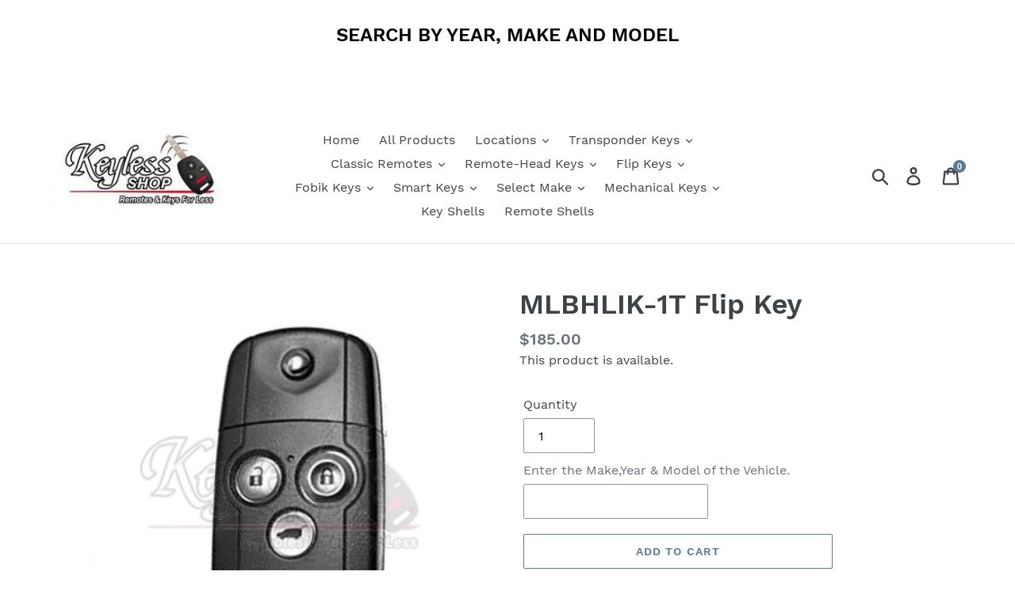

--- FILE ---
content_type: text/html; charset=utf-8
request_url: https://keylessshop.org/collections/frontpage/products/copy-of-mlbhlik-1t
body_size: 31730
content:
<!doctype html>
<html class="no-js" lang="en">
<head>
  <meta charset="utf-8">
  <meta http-equiv="X-UA-Compatible" content="IE=edge,chrome=1">
  <meta name="viewport" content="width=device-width,initial-scale=1">
  <meta name="theme-color" content="#557b97">
  <link rel="canonical" href="https://keylessshop.org/products/copy-of-mlbhlik-1t">
<!-- Start YMM short code -->


	
		<!-- eg. horizontal or vertical -->
		
		<!-- YMM APP Searchbox ------------------------------------------------------->
<link href="//keylessshop.org/cdn/shop/t/2/assets/ymm-searchbox.css?v=118584533968261825391563662273" rel="stylesheet" type="text/css" media="all" />

<!-- Translation Error Handling -->






<div class="page-width container">
<div id="ymm_searchbox" class="horizontal">
   <!-- YMM APP Searchbox --------------------------------------->
  	
  		<h2 id="ymm_label">Search By Year, Make and Model</h2>
	
  
  	
 	
  	

  	<!-- DO NOT EDIT BELOW LINES [ DYNAMIC FORM FIELDS ARE WRITTEN IN THIS PART ] -->
  	<div class="formFields clearfix">
      <ul class="dropdowns">
      </ul>
  	</div>
  	<!-- ENDS HERE -->
</div>
</div>
<script type="text/javascript">
document.write(unescape("%3Cscript src='https://ajax.googleapis.com/ajax/libs/jquery/3.1.1/jquery.min.js' type='text/javascript'%3E%3C/script%3E"));
</script>
<script type="text/javascript">
var ymmjQ = jQuery.noConflict(true);
</script>
<!-- SEARCH FILTER YMM JS  -->
<script type="text/javascript">
(function($){
    var shop_domain = 'keyless-shop-prices.myshopify.com';
    var img_src= '//keylessshop.org/cdn/shop/t/2/assets/loader.gif?v=48914817761367347031563662274';
    var data_url = 'https://ymmshopify.capacitywebservices.com/ajax/get_dropdowns.php';
    var url = decodeURIComponent(window.location.href);
   	var searchURL = 'https://'+shop_domain+'/pages/product-result';
  	var query_params = url.split("rq=");
    var search_bttn = "SEARCH";
 	var reset_bttn = "RESET";
    var select_lbl = "Select";
    var none_lbl = "None";
    
    if(search_bttn == "") {
      search_bttn = "SEARCH";
    } 
  
 	if(reset_bttn == "") {
      reset_bttn = "RESET";
  	}
  
  	if(select_lbl == "") {
      select_lbl = "Select";
  	}
  
  	if(none_lbl == "") {
      none_lbl = "None";
  	}
  
 	if(typeof query_params[1] != "undefined") {
    	var tags = query_params[1].split("~");
 	} else {
    	tags = "";
 	}
	
  	/**** Get First Dropdown onload ***/
   	ymmjQ.ajax({
			type: "GET",
    		dataType: 'jsonp',
      		url: data_url,
			data: "domain="+shop_domain+"&action=onload&load=all&version=updated",
			success: function(res) {
              
	            if(res.access_status != "Unauthorized") {
              	if(tags == ""){ //search is not performed yet.
                  if(res.html != null) {
                    ymmjQ(".formFields ul.dropdowns").append(res.html);
                    
                    var $dropdowns = ymmjQ(res.html).find('.ymm-filter');
         
                    $dropdowns.find('option:first').each(function () {
                      var curr_drop_id = ymmjQ(this).parent().attr("id");
                      var curr_text = ymmjQ(this).text();
                      ymmjQ("#"+curr_drop_id+" option:first").text(curr_text.replace('Select',select_lbl));
                    });
                     
                    ymmjQ(".ymm-filter").find("option[value*='none']").html(none_lbl);  
                    
                    var li_element = ymmjQ(".formFields ul.dropdowns").find('li.ymm_bttns');
					
                    if (!li_element.length) {
      					ymmjQ(".formFields ul.dropdowns").append('<li class="ymm_bttns"><div id="ymm_actions" class="button-action" align="center"><input type="button" name="submit" id="ymm_search" value="'+search_bttn+'" class="btn ymm_search" disabled="disabled" /><input type="button" name="reset" id="ymm_reset" value="'+reset_bttn+'" class="btn btn--secondary" /></div> </li>');
					} 
                  }
            		
            	}
	          } else {
				ymmjQ("#ymm_searchbox").hide();
              }
			}	
	 });	
 
  	/*** Get Next Dropdowns on change in Sequencial order ***/
 	ymmjQ(document).on('change','[id^=dropdown]',function() {
       	var arr = ymmjQ(this).attr("id").split("-");
  		var current_field = arr[1];
     	var dropdown_val = ymmjQ(this).val();
     	var field_val_Arr = [];
      	var next_all = ymmjQ("li."+current_field).nextAll().find("select");
      	next_all.prop("disabled", true);
     	next_all.val("-1");
       	
       	ymmjQ("#ymm_searchbox .formFields .dropdowns select[id^=dropdown]:visible").each(function(i, e) 
      	{
          
           if(e.value != -1){
       		var dropval = e.value;
            field_val_Arr.push(dropval);
           } 
          
            var first_field = ymmjQ('#ymm_searchbox .formFields .dropdowns > li:nth-child(1) select[id^=dropdown]').val();
            var second_field = ymmjQ('#ymm_searchbox .formFields .dropdowns > li:nth-child(2) select[id^=dropdown]').val();
       
           	if(first_field==-1 || second_field==-1) {
               disableSearch();
            } else {
               enableSearch();
            }
        });
      
      	if(dropdown_val != "-1") {
          
           showLoader(current_field);
          
           ymmjQ.ajax({
				type: "GET",
    			dataType: 'jsonp',
      			url: data_url,
				data: "domain="+shop_domain+"&load=all&data_filter=updated&action=onchange&version=updated&current_field="+current_field+"&prev_val="+encodeURIComponent(field_val_Arr)+"&current_val="+encodeURIComponent(dropdown_val),
				success: function(res) {             
                 
                  if(res.html != "last_element~"){
                
                    	var returned_fieldname = res.html.split("~");
                  	 	ymmjQ(".formFields ul.dropdowns ."+returned_fieldname[1]).remove();
                   		ymmjQ(returned_fieldname[0]).insertAfter(".formFields ul.dropdowns ."+current_field);
                   
                    	var $dropdowns = ymmjQ(res.html).find('.ymm-filter');
         
                    	$dropdowns.find('option:first').each(function () {
                      		var curr_drop_id = ymmjQ(this).parent().attr("id");
                      		var curr_text = ymmjQ(this).text();
                     		ymmjQ("#"+curr_drop_id+" option:first").text(curr_text.replace('Select',select_lbl));
                    	});
                     
                    	ymmjQ(".ymm-filter").find("option[value*='none']").html(none_lbl);
                    
                 		var li_element = ymmjQ(".formFields ul.dropdowns").find('li.ymm_bttns');
						
                    	if (!li_element.length) {
    					  ymmjQ(".formFields ul.dropdowns").append('<li class="ymm_bttns"><div id="ymm_actions" class="button-action" align="center"><input type="button" name="submit" id="ymm_search" value="'+search_bttn+'" class="btn ymm_search" disabled="disabled" /><input type="button" name="reset" id="ymm_reset" value="'+reset_bttn+'" class="btn btn--secondary" /></div></li>');
						} 
                  
                  } 
                  
                  hideLoader();
				}	
	 		});	
        } 
    });
  
  	/*** After Search Filter performs show selected dropdowns values ***/
  	if(tags != "") {
      	ymmjQ.ajax({
			type: "GET",
    		dataType: 'jsonp',
      		url: data_url,
			data: "domain="+shop_domain+"&load=all&action=getdropdowns&version=updated&tags="+encodeURIComponent(tags),
			success: function(res) {  
              	ymmjQ(".formFields ul.dropdowns").html(res.html);
              
                 var $dropdowns = ymmjQ(res.html).find('.ymm-filter');
         
                 $dropdowns.find('option:first').each(function () {
                      var curr_drop_id = ymmjQ(this).parent().attr("id");
                      var curr_text = ymmjQ(this).text();
                      ymmjQ("#"+curr_drop_id+" option:first").text(curr_text.replace('Select',select_lbl));
                });
                
              	ymmjQ(".ymm-filter").find("option[value*='none']").html(none_lbl);
              
               	var li_element = ymmjQ(".formFields ul.dropdowns").find('li.ymm_bttns');
				
              	if (!li_element.length) {
      				ymmjQ(".formFields ul.dropdowns").append('<li class="ymm_bttns"><div id="ymm_actions" class="button-action" align="center"><input type="button" name="submit" id="ymm_search" value="'+search_bttn+'" class="btn ymm_search" disabled="disabled" /><input type="button" name="reset" id="ymm_reset" value="'+reset_bttn+'" class="btn btn--secondary" /></div> </li>');
				} 
             
             	enableSearch();
			}
        });  
    }
  
  	/*** On click of Search button build search filter URL ***/
  	ymmjQ(document).on('click','#ymm_search',function() 
    {
      var dropval = "";
      var tagURL = "";
      var loop_cnt = 0;
      var append_tag = "";
  
      ymmjQ("#ymm_searchbox .formFields .dropdowns select[id^=dropdown]:visible").each(function(i, e) 
      {
       		dropval = e.value;
        	loop_cnt++;
          
        	if(dropval != "-1") {
            	if(loop_cnt >= 1) {
                     if(dropval != "") {
                       if(dropval.indexOf("_none")== -1) {
                           append_tag += dropval+"~";
             		 	   tagURL = searchURL+"?rq="+append_tag;
                       }
                     }
            	}
          	}
   		});
          
      	tagURL = removeLastSign(tagURL);
     	window.location.href = tagURL;
    });
  
  	/*** Reset function ***/
  	ymmjQ(document).on('click','#ymm_reset',function()  
    {
      disableSearch();
     
      	var c = 0;
      	ymmjQ("#ymm_searchbox .formFields .dropdowns select[id^=dropdown]:visible").each(function(i, e) 
      	{
          	c++;
          	var dropdown_id = ymmjQ(this).attr("id");
          	if(c == 1) {
             	ymmjQ("#"+dropdown_id).val("-1");
          	} else {
             	ymmjQ("#"+dropdown_id).val("-1");
             	ymmjQ("#"+dropdown_id).prop('disabled',true);
          	}
        });
    });
  
  	function removeLastSign(myUrl)
	{
    	if(myUrl.substring(myUrl.length-1) == "~") {
        	myUrl = myUrl.substring(0,myUrl.length-1);
    	}
    	return myUrl;
	}
  
  	function disableSearch()
 	{
    	ymmjQ("#ymm_search").prop('disabled',true);
  	}
  
  	function enableSearch()
 	{
    	ymmjQ("#ymm_search").prop('disabled',false);
  	}
  
  	function showLoader(current_field)
  	{
       if(ymmjQ("li."+current_field).is(':not(:nth-last-child(2))')) {
          var next_lbl = ymmjQ("li."+current_field).next().find(".ymm_label").html();
          ymmjQ( "#ymm_searchbox .formFields ul.dropdowns li."+current_field).next("#ymm_searchbox .formFields ul.dropdowns li:not(.ymm_bttns)").remove();
    	  ymmjQ( "<li id='ymm_loader'><label class='ymm_label'>"+next_lbl+"</label><div class='ymm_loading'><img src='"+img_src+"' height='20px' width='20px'/></div></li>" ).insertAfter( "#ymm_searchbox .formFields ul.dropdowns li."+current_field);
       }
    }
  
  	function hideLoader()
  	{
    	ymmjQ('#ymm_loader').remove();
  	}
})(ymmjQ);  
</script>

			
<!-- Ended YMM short code --><title>MLBHLIK-1T Flip Key
&ndash; Keyless Shop Prices</title><meta name="description" content="The Keyless Shop Wholesale FCC ID MLBHLIK-1T CHIP ID 46 SERVICE KEY HO01-SVC CONDITION BRANDNEW   WORKS ON MODELS: Honda Accord (Coupe Only) 2008-2012 Acura TL 2009-2014 Aura TSX 2009-2014 Acura ZDX 2010-2013"><!-- /snippets/social-meta-tags.liquid -->




<meta property="og:site_name" content="Keyless Shop Prices">
<meta property="og:url" content="https://keylessshop.org/products/copy-of-mlbhlik-1t">
<meta property="og:title" content="MLBHLIK-1T Flip Key">
<meta property="og:type" content="product">
<meta property="og:description" content="The Keyless Shop Wholesale FCC ID MLBHLIK-1T CHIP ID 46 SERVICE KEY HO01-SVC CONDITION BRANDNEW   WORKS ON MODELS: Honda Accord (Coupe Only) 2008-2012 Acura TL 2009-2014 Aura TSX 2009-2014 Acura ZDX 2010-2013">

  <meta property="og:price:amount" content="185.00">
  <meta property="og:price:currency" content="USD">

<meta property="og:image" content="http://keylessshop.org/cdn/shop/products/mlbhlik-1t-flip-key_278_1200x1200.jpg?v=1563662072">
<meta property="og:image:secure_url" content="https://keylessshop.org/cdn/shop/products/mlbhlik-1t-flip-key_278_1200x1200.jpg?v=1563662072">


<meta name="twitter:card" content="summary_large_image">
<meta name="twitter:title" content="MLBHLIK-1T Flip Key">
<meta name="twitter:description" content="The Keyless Shop Wholesale FCC ID MLBHLIK-1T CHIP ID 46 SERVICE KEY HO01-SVC CONDITION BRANDNEW   WORKS ON MODELS: Honda Accord (Coupe Only) 2008-2012 Acura TL 2009-2014 Aura TSX 2009-2014 Acura ZDX 2010-2013">


  <link href="//keylessshop.org/cdn/shop/t/2/assets/theme.scss.css?v=149347859798884231451674778448" rel="stylesheet" type="text/css" media="all" />

  <script>
    var theme = {
      strings: {
        addToCart: "Add to cart",
        soldOut: "",
        unavailable: "Unavailable",
        regularPrice: "Regular price",
        sale: "Sale",
        showMore: "Show More",
        showLess: "Show Less",
        addressError: "Error looking up that address",
        addressNoResults: "No results for that address",
        addressQueryLimit: "You have exceeded the Google API usage limit. Consider upgrading to a \u003ca href=\"https:\/\/developers.google.com\/maps\/premium\/usage-limits\"\u003ePremium Plan\u003c\/a\u003e.",
        authError: "There was a problem authenticating your Google Maps account.",
        newWindow: "Opens in a new window.",
        external: "Opens external website.",
        newWindowExternal: "Opens external website in a new window.",
        quantityMinimumMessage: "Quantity must be 1 or more"
      },
      moneyFormat: "${{amount}}"
    }

    document.documentElement.className = document.documentElement.className.replace('no-js', 'js');
  </script><script src="//keylessshop.org/cdn/shop/t/2/assets/lazysizes.js?v=68441465964607740661563660412" async="async"></script>
  <script src="//keylessshop.org/cdn/shop/t/2/assets/vendor.js?v=12001839194546984181563660414" defer="defer"></script>
  <script src="//keylessshop.org/cdn/shop/t/2/assets/theme.js?v=156600214058390416931639416955" defer="defer"></script>

  <script>window.performance && window.performance.mark && window.performance.mark('shopify.content_for_header.start');</script><meta id="shopify-digital-wallet" name="shopify-digital-wallet" content="/24965152854/digital_wallets/dialog">
<meta name="shopify-checkout-api-token" content="bb143bd1cc2e04f857e58483e1a72a2c">
<link rel="alternate" type="application/json+oembed" href="https://keylessshop.org/products/copy-of-mlbhlik-1t.oembed">
<script async="async" src="/checkouts/internal/preloads.js?locale=en-US"></script>
<link rel="preconnect" href="https://shop.app" crossorigin="anonymous">
<script async="async" src="https://shop.app/checkouts/internal/preloads.js?locale=en-US&shop_id=24965152854" crossorigin="anonymous"></script>
<script id="apple-pay-shop-capabilities" type="application/json">{"shopId":24965152854,"countryCode":"US","currencyCode":"USD","merchantCapabilities":["supports3DS"],"merchantId":"gid:\/\/shopify\/Shop\/24965152854","merchantName":"Keyless Shop Prices","requiredBillingContactFields":["postalAddress","email","phone"],"requiredShippingContactFields":["postalAddress","email","phone"],"shippingType":"shipping","supportedNetworks":["visa","masterCard","amex","discover","elo","jcb"],"total":{"type":"pending","label":"Keyless Shop Prices","amount":"1.00"},"shopifyPaymentsEnabled":true,"supportsSubscriptions":true}</script>
<script id="shopify-features" type="application/json">{"accessToken":"bb143bd1cc2e04f857e58483e1a72a2c","betas":["rich-media-storefront-analytics"],"domain":"keylessshop.org","predictiveSearch":true,"shopId":24965152854,"locale":"en"}</script>
<script>var Shopify = Shopify || {};
Shopify.shop = "keyless-shop-prices.myshopify.com";
Shopify.locale = "en";
Shopify.currency = {"active":"USD","rate":"1.0"};
Shopify.country = "US";
Shopify.theme = {"name":"Theme export  keylessshop-net-debut  21jul2019-...","id":74978754646,"schema_name":"Debut","schema_version":"11.3.0","theme_store_id":null,"role":"main"};
Shopify.theme.handle = "null";
Shopify.theme.style = {"id":null,"handle":null};
Shopify.cdnHost = "keylessshop.org/cdn";
Shopify.routes = Shopify.routes || {};
Shopify.routes.root = "/";</script>
<script type="module">!function(o){(o.Shopify=o.Shopify||{}).modules=!0}(window);</script>
<script>!function(o){function n(){var o=[];function n(){o.push(Array.prototype.slice.apply(arguments))}return n.q=o,n}var t=o.Shopify=o.Shopify||{};t.loadFeatures=n(),t.autoloadFeatures=n()}(window);</script>
<script>
  window.ShopifyPay = window.ShopifyPay || {};
  window.ShopifyPay.apiHost = "shop.app\/pay";
  window.ShopifyPay.redirectState = null;
</script>
<script id="shop-js-analytics" type="application/json">{"pageType":"product"}</script>
<script defer="defer" async type="module" src="//keylessshop.org/cdn/shopifycloud/shop-js/modules/v2/client.init-shop-cart-sync_IZsNAliE.en.esm.js"></script>
<script defer="defer" async type="module" src="//keylessshop.org/cdn/shopifycloud/shop-js/modules/v2/chunk.common_0OUaOowp.esm.js"></script>
<script type="module">
  await import("//keylessshop.org/cdn/shopifycloud/shop-js/modules/v2/client.init-shop-cart-sync_IZsNAliE.en.esm.js");
await import("//keylessshop.org/cdn/shopifycloud/shop-js/modules/v2/chunk.common_0OUaOowp.esm.js");

  window.Shopify.SignInWithShop?.initShopCartSync?.({"fedCMEnabled":true,"windoidEnabled":true});

</script>
<script>
  window.Shopify = window.Shopify || {};
  if (!window.Shopify.featureAssets) window.Shopify.featureAssets = {};
  window.Shopify.featureAssets['shop-js'] = {"shop-cart-sync":["modules/v2/client.shop-cart-sync_DLOhI_0X.en.esm.js","modules/v2/chunk.common_0OUaOowp.esm.js"],"init-fed-cm":["modules/v2/client.init-fed-cm_C6YtU0w6.en.esm.js","modules/v2/chunk.common_0OUaOowp.esm.js"],"shop-button":["modules/v2/client.shop-button_BCMx7GTG.en.esm.js","modules/v2/chunk.common_0OUaOowp.esm.js"],"shop-cash-offers":["modules/v2/client.shop-cash-offers_BT26qb5j.en.esm.js","modules/v2/chunk.common_0OUaOowp.esm.js","modules/v2/chunk.modal_CGo_dVj3.esm.js"],"init-windoid":["modules/v2/client.init-windoid_B9PkRMql.en.esm.js","modules/v2/chunk.common_0OUaOowp.esm.js"],"init-shop-email-lookup-coordinator":["modules/v2/client.init-shop-email-lookup-coordinator_DZkqjsbU.en.esm.js","modules/v2/chunk.common_0OUaOowp.esm.js"],"shop-toast-manager":["modules/v2/client.shop-toast-manager_Di2EnuM7.en.esm.js","modules/v2/chunk.common_0OUaOowp.esm.js"],"shop-login-button":["modules/v2/client.shop-login-button_BtqW_SIO.en.esm.js","modules/v2/chunk.common_0OUaOowp.esm.js","modules/v2/chunk.modal_CGo_dVj3.esm.js"],"avatar":["modules/v2/client.avatar_BTnouDA3.en.esm.js"],"pay-button":["modules/v2/client.pay-button_CWa-C9R1.en.esm.js","modules/v2/chunk.common_0OUaOowp.esm.js"],"init-shop-cart-sync":["modules/v2/client.init-shop-cart-sync_IZsNAliE.en.esm.js","modules/v2/chunk.common_0OUaOowp.esm.js"],"init-customer-accounts":["modules/v2/client.init-customer-accounts_DenGwJTU.en.esm.js","modules/v2/client.shop-login-button_BtqW_SIO.en.esm.js","modules/v2/chunk.common_0OUaOowp.esm.js","modules/v2/chunk.modal_CGo_dVj3.esm.js"],"init-shop-for-new-customer-accounts":["modules/v2/client.init-shop-for-new-customer-accounts_JdHXxpS9.en.esm.js","modules/v2/client.shop-login-button_BtqW_SIO.en.esm.js","modules/v2/chunk.common_0OUaOowp.esm.js","modules/v2/chunk.modal_CGo_dVj3.esm.js"],"init-customer-accounts-sign-up":["modules/v2/client.init-customer-accounts-sign-up_D6__K_p8.en.esm.js","modules/v2/client.shop-login-button_BtqW_SIO.en.esm.js","modules/v2/chunk.common_0OUaOowp.esm.js","modules/v2/chunk.modal_CGo_dVj3.esm.js"],"checkout-modal":["modules/v2/client.checkout-modal_C_ZQDY6s.en.esm.js","modules/v2/chunk.common_0OUaOowp.esm.js","modules/v2/chunk.modal_CGo_dVj3.esm.js"],"shop-follow-button":["modules/v2/client.shop-follow-button_XetIsj8l.en.esm.js","modules/v2/chunk.common_0OUaOowp.esm.js","modules/v2/chunk.modal_CGo_dVj3.esm.js"],"lead-capture":["modules/v2/client.lead-capture_DvA72MRN.en.esm.js","modules/v2/chunk.common_0OUaOowp.esm.js","modules/v2/chunk.modal_CGo_dVj3.esm.js"],"shop-login":["modules/v2/client.shop-login_ClXNxyh6.en.esm.js","modules/v2/chunk.common_0OUaOowp.esm.js","modules/v2/chunk.modal_CGo_dVj3.esm.js"],"payment-terms":["modules/v2/client.payment-terms_CNlwjfZz.en.esm.js","modules/v2/chunk.common_0OUaOowp.esm.js","modules/v2/chunk.modal_CGo_dVj3.esm.js"]};
</script>
<script id="__st">var __st={"a":24965152854,"offset":28800,"reqid":"1825d108-9259-4a56-a1f8-97680bae9dc5-1768522237","pageurl":"keylessshop.org\/collections\/frontpage\/products\/copy-of-mlbhlik-1t","u":"0ceff777f102","p":"product","rtyp":"product","rid":3944456093782};</script>
<script>window.ShopifyPaypalV4VisibilityTracking = true;</script>
<script id="captcha-bootstrap">!function(){'use strict';const t='contact',e='account',n='new_comment',o=[[t,t],['blogs',n],['comments',n],[t,'customer']],c=[[e,'customer_login'],[e,'guest_login'],[e,'recover_customer_password'],[e,'create_customer']],r=t=>t.map((([t,e])=>`form[action*='/${t}']:not([data-nocaptcha='true']) input[name='form_type'][value='${e}']`)).join(','),a=t=>()=>t?[...document.querySelectorAll(t)].map((t=>t.form)):[];function s(){const t=[...o],e=r(t);return a(e)}const i='password',u='form_key',d=['recaptcha-v3-token','g-recaptcha-response','h-captcha-response',i],f=()=>{try{return window.sessionStorage}catch{return}},m='__shopify_v',_=t=>t.elements[u];function p(t,e,n=!1){try{const o=window.sessionStorage,c=JSON.parse(o.getItem(e)),{data:r}=function(t){const{data:e,action:n}=t;return t[m]||n?{data:e,action:n}:{data:t,action:n}}(c);for(const[e,n]of Object.entries(r))t.elements[e]&&(t.elements[e].value=n);n&&o.removeItem(e)}catch(o){console.error('form repopulation failed',{error:o})}}const l='form_type',E='cptcha';function T(t){t.dataset[E]=!0}const w=window,h=w.document,L='Shopify',v='ce_forms',y='captcha';let A=!1;((t,e)=>{const n=(g='f06e6c50-85a8-45c8-87d0-21a2b65856fe',I='https://cdn.shopify.com/shopifycloud/storefront-forms-hcaptcha/ce_storefront_forms_captcha_hcaptcha.v1.5.2.iife.js',D={infoText:'Protected by hCaptcha',privacyText:'Privacy',termsText:'Terms'},(t,e,n)=>{const o=w[L][v],c=o.bindForm;if(c)return c(t,g,e,D).then(n);var r;o.q.push([[t,g,e,D],n]),r=I,A||(h.body.append(Object.assign(h.createElement('script'),{id:'captcha-provider',async:!0,src:r})),A=!0)});var g,I,D;w[L]=w[L]||{},w[L][v]=w[L][v]||{},w[L][v].q=[],w[L][y]=w[L][y]||{},w[L][y].protect=function(t,e){n(t,void 0,e),T(t)},Object.freeze(w[L][y]),function(t,e,n,w,h,L){const[v,y,A,g]=function(t,e,n){const i=e?o:[],u=t?c:[],d=[...i,...u],f=r(d),m=r(i),_=r(d.filter((([t,e])=>n.includes(e))));return[a(f),a(m),a(_),s()]}(w,h,L),I=t=>{const e=t.target;return e instanceof HTMLFormElement?e:e&&e.form},D=t=>v().includes(t);t.addEventListener('submit',(t=>{const e=I(t);if(!e)return;const n=D(e)&&!e.dataset.hcaptchaBound&&!e.dataset.recaptchaBound,o=_(e),c=g().includes(e)&&(!o||!o.value);(n||c)&&t.preventDefault(),c&&!n&&(function(t){try{if(!f())return;!function(t){const e=f();if(!e)return;const n=_(t);if(!n)return;const o=n.value;o&&e.removeItem(o)}(t);const e=Array.from(Array(32),(()=>Math.random().toString(36)[2])).join('');!function(t,e){_(t)||t.append(Object.assign(document.createElement('input'),{type:'hidden',name:u})),t.elements[u].value=e}(t,e),function(t,e){const n=f();if(!n)return;const o=[...t.querySelectorAll(`input[type='${i}']`)].map((({name:t})=>t)),c=[...d,...o],r={};for(const[a,s]of new FormData(t).entries())c.includes(a)||(r[a]=s);n.setItem(e,JSON.stringify({[m]:1,action:t.action,data:r}))}(t,e)}catch(e){console.error('failed to persist form',e)}}(e),e.submit())}));const S=(t,e)=>{t&&!t.dataset[E]&&(n(t,e.some((e=>e===t))),T(t))};for(const o of['focusin','change'])t.addEventListener(o,(t=>{const e=I(t);D(e)&&S(e,y())}));const B=e.get('form_key'),M=e.get(l),P=B&&M;t.addEventListener('DOMContentLoaded',(()=>{const t=y();if(P)for(const e of t)e.elements[l].value===M&&p(e,B);[...new Set([...A(),...v().filter((t=>'true'===t.dataset.shopifyCaptcha))])].forEach((e=>S(e,t)))}))}(h,new URLSearchParams(w.location.search),n,t,e,['guest_login'])})(!0,!0)}();</script>
<script integrity="sha256-4kQ18oKyAcykRKYeNunJcIwy7WH5gtpwJnB7kiuLZ1E=" data-source-attribution="shopify.loadfeatures" defer="defer" src="//keylessshop.org/cdn/shopifycloud/storefront/assets/storefront/load_feature-a0a9edcb.js" crossorigin="anonymous"></script>
<script crossorigin="anonymous" defer="defer" src="//keylessshop.org/cdn/shopifycloud/storefront/assets/shopify_pay/storefront-65b4c6d7.js?v=20250812"></script>
<script data-source-attribution="shopify.dynamic_checkout.dynamic.init">var Shopify=Shopify||{};Shopify.PaymentButton=Shopify.PaymentButton||{isStorefrontPortableWallets:!0,init:function(){window.Shopify.PaymentButton.init=function(){};var t=document.createElement("script");t.src="https://keylessshop.org/cdn/shopifycloud/portable-wallets/latest/portable-wallets.en.js",t.type="module",document.head.appendChild(t)}};
</script>
<script data-source-attribution="shopify.dynamic_checkout.buyer_consent">
  function portableWalletsHideBuyerConsent(e){var t=document.getElementById("shopify-buyer-consent"),n=document.getElementById("shopify-subscription-policy-button");t&&n&&(t.classList.add("hidden"),t.setAttribute("aria-hidden","true"),n.removeEventListener("click",e))}function portableWalletsShowBuyerConsent(e){var t=document.getElementById("shopify-buyer-consent"),n=document.getElementById("shopify-subscription-policy-button");t&&n&&(t.classList.remove("hidden"),t.removeAttribute("aria-hidden"),n.addEventListener("click",e))}window.Shopify?.PaymentButton&&(window.Shopify.PaymentButton.hideBuyerConsent=portableWalletsHideBuyerConsent,window.Shopify.PaymentButton.showBuyerConsent=portableWalletsShowBuyerConsent);
</script>
<script>
  function portableWalletsCleanup(e){e&&e.src&&console.error("Failed to load portable wallets script "+e.src);var t=document.querySelectorAll("shopify-accelerated-checkout .shopify-payment-button__skeleton, shopify-accelerated-checkout-cart .wallet-cart-button__skeleton"),e=document.getElementById("shopify-buyer-consent");for(let e=0;e<t.length;e++)t[e].remove();e&&e.remove()}function portableWalletsNotLoadedAsModule(e){e instanceof ErrorEvent&&"string"==typeof e.message&&e.message.includes("import.meta")&&"string"==typeof e.filename&&e.filename.includes("portable-wallets")&&(window.removeEventListener("error",portableWalletsNotLoadedAsModule),window.Shopify.PaymentButton.failedToLoad=e,"loading"===document.readyState?document.addEventListener("DOMContentLoaded",window.Shopify.PaymentButton.init):window.Shopify.PaymentButton.init())}window.addEventListener("error",portableWalletsNotLoadedAsModule);
</script>

<script type="module" src="https://keylessshop.org/cdn/shopifycloud/portable-wallets/latest/portable-wallets.en.js" onError="portableWalletsCleanup(this)" crossorigin="anonymous"></script>
<script nomodule>
  document.addEventListener("DOMContentLoaded", portableWalletsCleanup);
</script>

<link id="shopify-accelerated-checkout-styles" rel="stylesheet" media="screen" href="https://keylessshop.org/cdn/shopifycloud/portable-wallets/latest/accelerated-checkout-backwards-compat.css" crossorigin="anonymous">
<style id="shopify-accelerated-checkout-cart">
        #shopify-buyer-consent {
  margin-top: 1em;
  display: inline-block;
  width: 100%;
}

#shopify-buyer-consent.hidden {
  display: none;
}

#shopify-subscription-policy-button {
  background: none;
  border: none;
  padding: 0;
  text-decoration: underline;
  font-size: inherit;
  cursor: pointer;
}

#shopify-subscription-policy-button::before {
  box-shadow: none;
}

      </style>

<script>window.performance && window.performance.mark && window.performance.mark('shopify.content_for_header.end');</script>
<!-- "snippets/sca-quick-view-init.liquid" was not rendered, the associated app was uninstalled -->
 <script type="text/javascript" src="https://cdn.photolock.io/lock.js?shop=keyless-shop-prices.myshopify.com" async defer></script> 
 <noscript id="photolockNoscript"><style>body *{display:none}body:before{content:"Please enable javascript to view this site"}</style></noscript> 
 <link href="https://monorail-edge.shopifysvc.com" rel="dns-prefetch">
<script>(function(){if ("sendBeacon" in navigator && "performance" in window) {try {var session_token_from_headers = performance.getEntriesByType('navigation')[0].serverTiming.find(x => x.name == '_s').description;} catch {var session_token_from_headers = undefined;}var session_cookie_matches = document.cookie.match(/_shopify_s=([^;]*)/);var session_token_from_cookie = session_cookie_matches && session_cookie_matches.length === 2 ? session_cookie_matches[1] : "";var session_token = session_token_from_headers || session_token_from_cookie || "";function handle_abandonment_event(e) {var entries = performance.getEntries().filter(function(entry) {return /monorail-edge.shopifysvc.com/.test(entry.name);});if (!window.abandonment_tracked && entries.length === 0) {window.abandonment_tracked = true;var currentMs = Date.now();var navigation_start = performance.timing.navigationStart;var payload = {shop_id: 24965152854,url: window.location.href,navigation_start,duration: currentMs - navigation_start,session_token,page_type: "product"};window.navigator.sendBeacon("https://monorail-edge.shopifysvc.com/v1/produce", JSON.stringify({schema_id: "online_store_buyer_site_abandonment/1.1",payload: payload,metadata: {event_created_at_ms: currentMs,event_sent_at_ms: currentMs}}));}}window.addEventListener('pagehide', handle_abandonment_event);}}());</script>
<script id="web-pixels-manager-setup">(function e(e,d,r,n,o){if(void 0===o&&(o={}),!Boolean(null===(a=null===(i=window.Shopify)||void 0===i?void 0:i.analytics)||void 0===a?void 0:a.replayQueue)){var i,a;window.Shopify=window.Shopify||{};var t=window.Shopify;t.analytics=t.analytics||{};var s=t.analytics;s.replayQueue=[],s.publish=function(e,d,r){return s.replayQueue.push([e,d,r]),!0};try{self.performance.mark("wpm:start")}catch(e){}var l=function(){var e={modern:/Edge?\/(1{2}[4-9]|1[2-9]\d|[2-9]\d{2}|\d{4,})\.\d+(\.\d+|)|Firefox\/(1{2}[4-9]|1[2-9]\d|[2-9]\d{2}|\d{4,})\.\d+(\.\d+|)|Chrom(ium|e)\/(9{2}|\d{3,})\.\d+(\.\d+|)|(Maci|X1{2}).+ Version\/(15\.\d+|(1[6-9]|[2-9]\d|\d{3,})\.\d+)([,.]\d+|)( \(\w+\)|)( Mobile\/\w+|) Safari\/|Chrome.+OPR\/(9{2}|\d{3,})\.\d+\.\d+|(CPU[ +]OS|iPhone[ +]OS|CPU[ +]iPhone|CPU IPhone OS|CPU iPad OS)[ +]+(15[._]\d+|(1[6-9]|[2-9]\d|\d{3,})[._]\d+)([._]\d+|)|Android:?[ /-](13[3-9]|1[4-9]\d|[2-9]\d{2}|\d{4,})(\.\d+|)(\.\d+|)|Android.+Firefox\/(13[5-9]|1[4-9]\d|[2-9]\d{2}|\d{4,})\.\d+(\.\d+|)|Android.+Chrom(ium|e)\/(13[3-9]|1[4-9]\d|[2-9]\d{2}|\d{4,})\.\d+(\.\d+|)|SamsungBrowser\/([2-9]\d|\d{3,})\.\d+/,legacy:/Edge?\/(1[6-9]|[2-9]\d|\d{3,})\.\d+(\.\d+|)|Firefox\/(5[4-9]|[6-9]\d|\d{3,})\.\d+(\.\d+|)|Chrom(ium|e)\/(5[1-9]|[6-9]\d|\d{3,})\.\d+(\.\d+|)([\d.]+$|.*Safari\/(?![\d.]+ Edge\/[\d.]+$))|(Maci|X1{2}).+ Version\/(10\.\d+|(1[1-9]|[2-9]\d|\d{3,})\.\d+)([,.]\d+|)( \(\w+\)|)( Mobile\/\w+|) Safari\/|Chrome.+OPR\/(3[89]|[4-9]\d|\d{3,})\.\d+\.\d+|(CPU[ +]OS|iPhone[ +]OS|CPU[ +]iPhone|CPU IPhone OS|CPU iPad OS)[ +]+(10[._]\d+|(1[1-9]|[2-9]\d|\d{3,})[._]\d+)([._]\d+|)|Android:?[ /-](13[3-9]|1[4-9]\d|[2-9]\d{2}|\d{4,})(\.\d+|)(\.\d+|)|Mobile Safari.+OPR\/([89]\d|\d{3,})\.\d+\.\d+|Android.+Firefox\/(13[5-9]|1[4-9]\d|[2-9]\d{2}|\d{4,})\.\d+(\.\d+|)|Android.+Chrom(ium|e)\/(13[3-9]|1[4-9]\d|[2-9]\d{2}|\d{4,})\.\d+(\.\d+|)|Android.+(UC? ?Browser|UCWEB|U3)[ /]?(15\.([5-9]|\d{2,})|(1[6-9]|[2-9]\d|\d{3,})\.\d+)\.\d+|SamsungBrowser\/(5\.\d+|([6-9]|\d{2,})\.\d+)|Android.+MQ{2}Browser\/(14(\.(9|\d{2,})|)|(1[5-9]|[2-9]\d|\d{3,})(\.\d+|))(\.\d+|)|K[Aa][Ii]OS\/(3\.\d+|([4-9]|\d{2,})\.\d+)(\.\d+|)/},d=e.modern,r=e.legacy,n=navigator.userAgent;return n.match(d)?"modern":n.match(r)?"legacy":"unknown"}(),u="modern"===l?"modern":"legacy",c=(null!=n?n:{modern:"",legacy:""})[u],f=function(e){return[e.baseUrl,"/wpm","/b",e.hashVersion,"modern"===e.buildTarget?"m":"l",".js"].join("")}({baseUrl:d,hashVersion:r,buildTarget:u}),m=function(e){var d=e.version,r=e.bundleTarget,n=e.surface,o=e.pageUrl,i=e.monorailEndpoint;return{emit:function(e){var a=e.status,t=e.errorMsg,s=(new Date).getTime(),l=JSON.stringify({metadata:{event_sent_at_ms:s},events:[{schema_id:"web_pixels_manager_load/3.1",payload:{version:d,bundle_target:r,page_url:o,status:a,surface:n,error_msg:t},metadata:{event_created_at_ms:s}}]});if(!i)return console&&console.warn&&console.warn("[Web Pixels Manager] No Monorail endpoint provided, skipping logging."),!1;try{return self.navigator.sendBeacon.bind(self.navigator)(i,l)}catch(e){}var u=new XMLHttpRequest;try{return u.open("POST",i,!0),u.setRequestHeader("Content-Type","text/plain"),u.send(l),!0}catch(e){return console&&console.warn&&console.warn("[Web Pixels Manager] Got an unhandled error while logging to Monorail."),!1}}}}({version:r,bundleTarget:l,surface:e.surface,pageUrl:self.location.href,monorailEndpoint:e.monorailEndpoint});try{o.browserTarget=l,function(e){var d=e.src,r=e.async,n=void 0===r||r,o=e.onload,i=e.onerror,a=e.sri,t=e.scriptDataAttributes,s=void 0===t?{}:t,l=document.createElement("script"),u=document.querySelector("head"),c=document.querySelector("body");if(l.async=n,l.src=d,a&&(l.integrity=a,l.crossOrigin="anonymous"),s)for(var f in s)if(Object.prototype.hasOwnProperty.call(s,f))try{l.dataset[f]=s[f]}catch(e){}if(o&&l.addEventListener("load",o),i&&l.addEventListener("error",i),u)u.appendChild(l);else{if(!c)throw new Error("Did not find a head or body element to append the script");c.appendChild(l)}}({src:f,async:!0,onload:function(){if(!function(){var e,d;return Boolean(null===(d=null===(e=window.Shopify)||void 0===e?void 0:e.analytics)||void 0===d?void 0:d.initialized)}()){var d=window.webPixelsManager.init(e)||void 0;if(d){var r=window.Shopify.analytics;r.replayQueue.forEach((function(e){var r=e[0],n=e[1],o=e[2];d.publishCustomEvent(r,n,o)})),r.replayQueue=[],r.publish=d.publishCustomEvent,r.visitor=d.visitor,r.initialized=!0}}},onerror:function(){return m.emit({status:"failed",errorMsg:"".concat(f," has failed to load")})},sri:function(e){var d=/^sha384-[A-Za-z0-9+/=]+$/;return"string"==typeof e&&d.test(e)}(c)?c:"",scriptDataAttributes:o}),m.emit({status:"loading"})}catch(e){m.emit({status:"failed",errorMsg:(null==e?void 0:e.message)||"Unknown error"})}}})({shopId: 24965152854,storefrontBaseUrl: "https://keylessshop.org",extensionsBaseUrl: "https://extensions.shopifycdn.com/cdn/shopifycloud/web-pixels-manager",monorailEndpoint: "https://monorail-edge.shopifysvc.com/unstable/produce_batch",surface: "storefront-renderer",enabledBetaFlags: ["2dca8a86"],webPixelsConfigList: [{"id":"shopify-app-pixel","configuration":"{}","eventPayloadVersion":"v1","runtimeContext":"STRICT","scriptVersion":"0450","apiClientId":"shopify-pixel","type":"APP","privacyPurposes":["ANALYTICS","MARKETING"]},{"id":"shopify-custom-pixel","eventPayloadVersion":"v1","runtimeContext":"LAX","scriptVersion":"0450","apiClientId":"shopify-pixel","type":"CUSTOM","privacyPurposes":["ANALYTICS","MARKETING"]}],isMerchantRequest: false,initData: {"shop":{"name":"Keyless Shop Prices","paymentSettings":{"currencyCode":"USD"},"myshopifyDomain":"keyless-shop-prices.myshopify.com","countryCode":"US","storefrontUrl":"https:\/\/keylessshop.org"},"customer":null,"cart":null,"checkout":null,"productVariants":[{"price":{"amount":185.0,"currencyCode":"USD"},"product":{"title":"MLBHLIK-1T Flip Key","vendor":"The Keyless Shop Wholesale","id":"3944456093782","untranslatedTitle":"MLBHLIK-1T Flip Key","url":"\/products\/copy-of-mlbhlik-1t","type":"Flip Key"},"id":"29467561623638","image":{"src":"\/\/keylessshop.org\/cdn\/shop\/products\/mlbhlik-1t-flip-key_278.jpg?v=1563662072"},"sku":null,"title":"Default Title","untranslatedTitle":"Default Title"}],"purchasingCompany":null},},"https://keylessshop.org/cdn","fcfee988w5aeb613cpc8e4bc33m6693e112",{"modern":"","legacy":""},{"shopId":"24965152854","storefrontBaseUrl":"https:\/\/keylessshop.org","extensionBaseUrl":"https:\/\/extensions.shopifycdn.com\/cdn\/shopifycloud\/web-pixels-manager","surface":"storefront-renderer","enabledBetaFlags":"[\"2dca8a86\"]","isMerchantRequest":"false","hashVersion":"fcfee988w5aeb613cpc8e4bc33m6693e112","publish":"custom","events":"[[\"page_viewed\",{}],[\"product_viewed\",{\"productVariant\":{\"price\":{\"amount\":185.0,\"currencyCode\":\"USD\"},\"product\":{\"title\":\"MLBHLIK-1T Flip Key\",\"vendor\":\"The Keyless Shop Wholesale\",\"id\":\"3944456093782\",\"untranslatedTitle\":\"MLBHLIK-1T Flip Key\",\"url\":\"\/products\/copy-of-mlbhlik-1t\",\"type\":\"Flip Key\"},\"id\":\"29467561623638\",\"image\":{\"src\":\"\/\/keylessshop.org\/cdn\/shop\/products\/mlbhlik-1t-flip-key_278.jpg?v=1563662072\"},\"sku\":null,\"title\":\"Default Title\",\"untranslatedTitle\":\"Default Title\"}}]]"});</script><script>
  window.ShopifyAnalytics = window.ShopifyAnalytics || {};
  window.ShopifyAnalytics.meta = window.ShopifyAnalytics.meta || {};
  window.ShopifyAnalytics.meta.currency = 'USD';
  var meta = {"product":{"id":3944456093782,"gid":"gid:\/\/shopify\/Product\/3944456093782","vendor":"The Keyless Shop Wholesale","type":"Flip Key","handle":"copy-of-mlbhlik-1t","variants":[{"id":29467561623638,"price":18500,"name":"MLBHLIK-1T Flip Key","public_title":null,"sku":null}],"remote":false},"page":{"pageType":"product","resourceType":"product","resourceId":3944456093782,"requestId":"1825d108-9259-4a56-a1f8-97680bae9dc5-1768522237"}};
  for (var attr in meta) {
    window.ShopifyAnalytics.meta[attr] = meta[attr];
  }
</script>
<script class="analytics">
  (function () {
    var customDocumentWrite = function(content) {
      var jquery = null;

      if (window.jQuery) {
        jquery = window.jQuery;
      } else if (window.Checkout && window.Checkout.$) {
        jquery = window.Checkout.$;
      }

      if (jquery) {
        jquery('body').append(content);
      }
    };

    var hasLoggedConversion = function(token) {
      if (token) {
        return document.cookie.indexOf('loggedConversion=' + token) !== -1;
      }
      return false;
    }

    var setCookieIfConversion = function(token) {
      if (token) {
        var twoMonthsFromNow = new Date(Date.now());
        twoMonthsFromNow.setMonth(twoMonthsFromNow.getMonth() + 2);

        document.cookie = 'loggedConversion=' + token + '; expires=' + twoMonthsFromNow;
      }
    }

    var trekkie = window.ShopifyAnalytics.lib = window.trekkie = window.trekkie || [];
    if (trekkie.integrations) {
      return;
    }
    trekkie.methods = [
      'identify',
      'page',
      'ready',
      'track',
      'trackForm',
      'trackLink'
    ];
    trekkie.factory = function(method) {
      return function() {
        var args = Array.prototype.slice.call(arguments);
        args.unshift(method);
        trekkie.push(args);
        return trekkie;
      };
    };
    for (var i = 0; i < trekkie.methods.length; i++) {
      var key = trekkie.methods[i];
      trekkie[key] = trekkie.factory(key);
    }
    trekkie.load = function(config) {
      trekkie.config = config || {};
      trekkie.config.initialDocumentCookie = document.cookie;
      var first = document.getElementsByTagName('script')[0];
      var script = document.createElement('script');
      script.type = 'text/javascript';
      script.onerror = function(e) {
        var scriptFallback = document.createElement('script');
        scriptFallback.type = 'text/javascript';
        scriptFallback.onerror = function(error) {
                var Monorail = {
      produce: function produce(monorailDomain, schemaId, payload) {
        var currentMs = new Date().getTime();
        var event = {
          schema_id: schemaId,
          payload: payload,
          metadata: {
            event_created_at_ms: currentMs,
            event_sent_at_ms: currentMs
          }
        };
        return Monorail.sendRequest("https://" + monorailDomain + "/v1/produce", JSON.stringify(event));
      },
      sendRequest: function sendRequest(endpointUrl, payload) {
        // Try the sendBeacon API
        if (window && window.navigator && typeof window.navigator.sendBeacon === 'function' && typeof window.Blob === 'function' && !Monorail.isIos12()) {
          var blobData = new window.Blob([payload], {
            type: 'text/plain'
          });

          if (window.navigator.sendBeacon(endpointUrl, blobData)) {
            return true;
          } // sendBeacon was not successful

        } // XHR beacon

        var xhr = new XMLHttpRequest();

        try {
          xhr.open('POST', endpointUrl);
          xhr.setRequestHeader('Content-Type', 'text/plain');
          xhr.send(payload);
        } catch (e) {
          console.log(e);
        }

        return false;
      },
      isIos12: function isIos12() {
        return window.navigator.userAgent.lastIndexOf('iPhone; CPU iPhone OS 12_') !== -1 || window.navigator.userAgent.lastIndexOf('iPad; CPU OS 12_') !== -1;
      }
    };
    Monorail.produce('monorail-edge.shopifysvc.com',
      'trekkie_storefront_load_errors/1.1',
      {shop_id: 24965152854,
      theme_id: 74978754646,
      app_name: "storefront",
      context_url: window.location.href,
      source_url: "//keylessshop.org/cdn/s/trekkie.storefront.cd680fe47e6c39ca5d5df5f0a32d569bc48c0f27.min.js"});

        };
        scriptFallback.async = true;
        scriptFallback.src = '//keylessshop.org/cdn/s/trekkie.storefront.cd680fe47e6c39ca5d5df5f0a32d569bc48c0f27.min.js';
        first.parentNode.insertBefore(scriptFallback, first);
      };
      script.async = true;
      script.src = '//keylessshop.org/cdn/s/trekkie.storefront.cd680fe47e6c39ca5d5df5f0a32d569bc48c0f27.min.js';
      first.parentNode.insertBefore(script, first);
    };
    trekkie.load(
      {"Trekkie":{"appName":"storefront","development":false,"defaultAttributes":{"shopId":24965152854,"isMerchantRequest":null,"themeId":74978754646,"themeCityHash":"1215745936865200996","contentLanguage":"en","currency":"USD","eventMetadataId":"876b42f1-7011-4558-9968-f04716aca06e"},"isServerSideCookieWritingEnabled":true,"monorailRegion":"shop_domain","enabledBetaFlags":["65f19447"]},"Session Attribution":{},"S2S":{"facebookCapiEnabled":false,"source":"trekkie-storefront-renderer","apiClientId":580111}}
    );

    var loaded = false;
    trekkie.ready(function() {
      if (loaded) return;
      loaded = true;

      window.ShopifyAnalytics.lib = window.trekkie;

      var originalDocumentWrite = document.write;
      document.write = customDocumentWrite;
      try { window.ShopifyAnalytics.merchantGoogleAnalytics.call(this); } catch(error) {};
      document.write = originalDocumentWrite;

      window.ShopifyAnalytics.lib.page(null,{"pageType":"product","resourceType":"product","resourceId":3944456093782,"requestId":"1825d108-9259-4a56-a1f8-97680bae9dc5-1768522237","shopifyEmitted":true});

      var match = window.location.pathname.match(/checkouts\/(.+)\/(thank_you|post_purchase)/)
      var token = match? match[1]: undefined;
      if (!hasLoggedConversion(token)) {
        setCookieIfConversion(token);
        window.ShopifyAnalytics.lib.track("Viewed Product",{"currency":"USD","variantId":29467561623638,"productId":3944456093782,"productGid":"gid:\/\/shopify\/Product\/3944456093782","name":"MLBHLIK-1T Flip Key","price":"185.00","sku":null,"brand":"The Keyless Shop Wholesale","variant":null,"category":"Flip Key","nonInteraction":true,"remote":false},undefined,undefined,{"shopifyEmitted":true});
      window.ShopifyAnalytics.lib.track("monorail:\/\/trekkie_storefront_viewed_product\/1.1",{"currency":"USD","variantId":29467561623638,"productId":3944456093782,"productGid":"gid:\/\/shopify\/Product\/3944456093782","name":"MLBHLIK-1T Flip Key","price":"185.00","sku":null,"brand":"The Keyless Shop Wholesale","variant":null,"category":"Flip Key","nonInteraction":true,"remote":false,"referer":"https:\/\/keylessshop.org\/collections\/frontpage\/products\/copy-of-mlbhlik-1t"});
      }
    });


        var eventsListenerScript = document.createElement('script');
        eventsListenerScript.async = true;
        eventsListenerScript.src = "//keylessshop.org/cdn/shopifycloud/storefront/assets/shop_events_listener-3da45d37.js";
        document.getElementsByTagName('head')[0].appendChild(eventsListenerScript);

})();</script>
<script
  defer
  src="https://keylessshop.org/cdn/shopifycloud/perf-kit/shopify-perf-kit-3.0.3.min.js"
  data-application="storefront-renderer"
  data-shop-id="24965152854"
  data-render-region="gcp-us-central1"
  data-page-type="product"
  data-theme-instance-id="74978754646"
  data-theme-name="Debut"
  data-theme-version="11.3.0"
  data-monorail-region="shop_domain"
  data-resource-timing-sampling-rate="10"
  data-shs="true"
  data-shs-beacon="true"
  data-shs-export-with-fetch="true"
  data-shs-logs-sample-rate="1"
  data-shs-beacon-endpoint="https://keylessshop.org/api/collect"
></script>
</head>

<body class="template-product">
 
  <a class="in-page-link visually-hidden skip-link" href="#MainContent">Skip to content</a>

  <div id="SearchDrawer" class="search-bar drawer drawer--top" role="dialog" aria-modal="true" aria-label="FCC / Part Number">
    <div class="search-bar__table">
      <div class="search-bar__table-cell search-bar__form-wrapper">
        <form class="search search-bar__form" action="/search" method="get" role="search">
          <input class="search__input search-bar__input" type="search" name="q" value="" placeholder="FCC / Part Number" aria-label="FCC / Part Number">
          <button class="search-bar__submit search__submit btn--link" type="submit">
            <svg aria-hidden="true" focusable="false" role="presentation" class="icon icon-search" viewBox="0 0 37 40"><path d="M35.6 36l-9.8-9.8c4.1-5.4 3.6-13.2-1.3-18.1-5.4-5.4-14.2-5.4-19.7 0-5.4 5.4-5.4 14.2 0 19.7 2.6 2.6 6.1 4.1 9.8 4.1 3 0 5.9-1 8.3-2.8l9.8 9.8c.4.4.9.6 1.4.6s1-.2 1.4-.6c.9-.9.9-2.1.1-2.9zm-20.9-8.2c-2.6 0-5.1-1-7-2.9-3.9-3.9-3.9-10.1 0-14C9.6 9 12.2 8 14.7 8s5.1 1 7 2.9c3.9 3.9 3.9 10.1 0 14-1.9 1.9-4.4 2.9-7 2.9z"/></svg>
            <span class="icon__fallback-text">Submit</span>
          </button>
        </form>
      </div>
      <div class="search-bar__table-cell text-right">
        <button type="button" class="btn--link search-bar__close js-drawer-close">
          <svg aria-hidden="true" focusable="false" role="presentation" class="icon icon-close" viewBox="0 0 40 40"><path d="M23.868 20.015L39.117 4.78c1.11-1.108 1.11-2.77 0-3.877-1.109-1.108-2.773-1.108-3.882 0L19.986 16.137 4.737.904C3.628-.204 1.965-.204.856.904c-1.11 1.108-1.11 2.77 0 3.877l15.249 15.234L.855 35.248c-1.108 1.108-1.108 2.77 0 3.877.555.554 1.248.831 1.942.831s1.386-.277 1.94-.83l15.25-15.234 15.248 15.233c.555.554 1.248.831 1.941.831s1.387-.277 1.941-.83c1.11-1.109 1.11-2.77 0-3.878L23.868 20.015z" class="layer"/></svg>
          <span class="icon__fallback-text">Close search</span>
        </button>
      </div>
    </div>
  </div>

  <div id="shopify-section-header" class="shopify-section">

<div data-section-id="header" data-section-type="header-section">
  

  <header class="site-header border-bottom logo--left" role="banner">
    <div class="grid grid--no-gutters grid--table site-header__mobile-nav">
      

      <div class="grid__item medium-up--one-quarter logo-align--left">
        
        
          <div class="h2 site-header__logo">
        
          
<a href="/" class="site-header__logo-image">
              
              <img class="lazyload js"
                   src="//keylessshop.org/cdn/shop/files/logo_300x300.png?v=1613744045"
                   data-src="//keylessshop.org/cdn/shop/files/logo_{width}x.png?v=1613744045"
                   data-widths="[180, 360, 540, 720, 900, 1080, 1296, 1512, 1728, 2048]"
                   data-aspectratio="1.9854014598540146"
                   data-sizes="auto"
                   alt="Keyless Shop Prices"
                   style="max-width: 250px">
              <noscript>
                
                <img src="//keylessshop.org/cdn/shop/files/logo_250x.png?v=1613744045"
                     srcset="//keylessshop.org/cdn/shop/files/logo_250x.png?v=1613744045 1x, //keylessshop.org/cdn/shop/files/logo_250x@2x.png?v=1613744045 2x"
                     alt="Keyless Shop Prices"
                     style="max-width: 250px;">
              </noscript>
            </a>
          
        
          </div>
        
      </div>

      
        <nav class="grid__item medium-up--one-half small--hide" id="AccessibleNav" role="navigation">
          <ul class="site-nav list--inline " id="SiteNav">
  



    
      <li >
        <a href="/"
          class="site-nav__link site-nav__link--main"
          
        >
          <span class="site-nav__label">Home</span>
        </a>
      </li>
    
  



    
      <li >
        <a href="/collections/all"
          class="site-nav__link site-nav__link--main"
          
        >
          <span class="site-nav__label">All Products</span>
        </a>
      </li>
    
  



    
      <li class="site-nav--has-dropdown" data-has-dropdowns>
        <button class="site-nav__link site-nav__link--main site-nav__link--button" type="button" aria-expanded="false" aria-controls="SiteNavLabel-locations">
          <span class="site-nav__label">Locations</span><svg aria-hidden="true" focusable="false" role="presentation" class="icon icon--wide icon-chevron-down" viewBox="0 0 498.98 284.49"><defs><style>.cls-1{fill:#231f20}</style></defs><path class="cls-1" d="M80.93 271.76A35 35 0 0 1 140.68 247l189.74 189.75L520.16 247a35 35 0 1 1 49.5 49.5L355.17 511a35 35 0 0 1-49.5 0L91.18 296.5a34.89 34.89 0 0 1-10.25-24.74z" transform="translate(-80.93 -236.76)"/></svg>
        </button>

        <div class="site-nav__dropdown" id="SiteNavLabel-locations">
          
            <ul>
              
                <li>
                  <a href="/pages/car-key-replacement-in-austin-tx"
                  class="site-nav__link site-nav__child-link"
                  
                >
                    <span class="site-nav__label">Austin, TX (Central)</span>
                  </a>
                </li>
              
                <li>
                  <a href="/pages/checkout-our-new-location-in-atx-north-west-1"
                  class="site-nav__link site-nav__child-link"
                  
                >
                    <span class="site-nav__label">Austin, TX (North West)</span>
                  </a>
                </li>
              
                <li>
                  <a href="/pages/sears-key-shop-in-akron-has-moved-but-still-at-the-chapel-hill-mall"
                  class="site-nav__link site-nav__child-link"
                  
                >
                    <span class="site-nav__label">Akron, OH</span>
                  </a>
                </li>
              
                <li>
                  <a href="/pages/sears-key-shop-in-bakersfield-ca-specializing-in-car-key-programming"
                  class="site-nav__link site-nav__child-link"
                  
                >
                    <span class="site-nav__label">Bakersfield, CA</span>
                  </a>
                </li>
              
                <li>
                  <a href="/pages/car-key-replacement-now-at-sears-in-bethesda"
                  class="site-nav__link site-nav__child-link"
                  
                >
                    <span class="site-nav__label">Bethesda, MD</span>
                  </a>
                </li>
              
                <li>
                  <a href="/pages/replacement-car-keys-and-remotes-in-baltimore-for-less"
                  class="site-nav__link site-nav__child-link"
                  
                >
                    <span class="site-nav__label">Baltimore, MD</span>
                  </a>
                </li>
              
                <li>
                  <a href="https://www.masskeyless.com/home"
                  class="site-nav__link site-nav__child-link"
                  
                >
                    <span class="site-nav__label">Boston, MA</span>
                  </a>
                </li>
              
                <li>
                  <a href="/pages/affordable-car-keys-now-at-sears-key-shop-in-cleveland-middleburg-heights"
                  class="site-nav__link site-nav__child-link"
                  
                >
                    <span class="site-nav__label">Cleveland, OH</span>
                  </a>
                </li>
              
                <li>
                  <a href="/pages/car-key-replacement-at-sears-key-shop-in-columbus"
                  class="site-nav__link site-nav__child-link"
                  
                >
                    <span class="site-nav__label">Columbus, OH</span>
                  </a>
                </li>
              
                <li>
                  <a href="/pages/sears-key-shop-in-colorado-springs-has-moved"
                  class="site-nav__link site-nav__child-link"
                  
                >
                    <span class="site-nav__label">Colorado Springs, CO</span>
                  </a>
                </li>
              
                <li>
                  <a href="/pages/the-keyless-shop-at-sears-willowbrook-mall-in-wayne-nj-recently-moved-to-fairfield-nj"
                  class="site-nav__link site-nav__child-link"
                  
                >
                    <span class="site-nav__label"> Fairfield, NJ</span>
                  </a>
                </li>
              
                <li>
                  <a href="/pages/car-key-replacement-in-frederick-md"
                  class="site-nav__link site-nav__child-link"
                  
                >
                    <span class="site-nav__label">Frederick, MD</span>
                  </a>
                </li>
              
                <li>
                  <a href="/pages/the-keyless-shop-at-greenbrook-square-mall"
                  class="site-nav__link site-nav__child-link"
                  
                >
                    <span class="site-nav__label">Fortwayne, IN (Central)</span>
                  </a>
                </li>
              
                <li>
                  <a href="/pages/the-keyless-shop-at-fort-wayne-north"
                  class="site-nav__link site-nav__child-link"
                  
                >
                    <span class="site-nav__label">Fortwayne, IN (North)</span>
                  </a>
                </li>
              
                <li>
                  <a href="/pages/affordable-car-keys-cut-and-programmed-for-less-in-gainesville-fl"
                  class="site-nav__link site-nav__child-link"
                  
                >
                    <span class="site-nav__label">Gainesville, FL</span>
                  </a>
                </li>
              
                <li>
                  <a href="/pages/where-can-i-get-car-keys-made-in-hagerstown"
                  class="site-nav__link site-nav__child-link"
                  
                >
                    <span class="site-nav__label">Hagerstown, MD</span>
                  </a>
                </li>
              
                <li>
                  <a href="/pages/sears-key-shop-in-hackensack-nj-now-specializing-in-car-keys"
                  class="site-nav__link site-nav__child-link"
                  
                >
                    <span class="site-nav__label">Hackensack, NJ</span>
                  </a>
                </li>
              
                <li>
                  <a href="/pages/the-keyless-shop-at-huntsville-al-we-come-to-you"
                  class="site-nav__link site-nav__child-link"
                  
                >
                    <span class="site-nav__label">Huntsville, AL</span>
                  </a>
                </li>
              
                <li>
                  <a href="/pages/lost-car-keys-in-east-lansing"
                  class="site-nav__link site-nav__child-link"
                  
                >
                    <span class="site-nav__label">Lansing, MI</span>
                  </a>
                </li>
              
                <li>
                  <a href="/pages/san-diego-ca"
                  class="site-nav__link site-nav__child-link site-nav__link--last"
                  
                >
                    <span class="site-nav__label">San Diego, CA</span>
                  </a>
                </li>
              
            </ul>
          
        </div>
      </li>
    
  



    
      <li class="site-nav--has-dropdown" data-has-dropdowns>
        <button class="site-nav__link site-nav__link--main site-nav__link--button" type="button" aria-expanded="false" aria-controls="SiteNavLabel-transponder-keys">
          <span class="site-nav__label">Transponder Keys</span><svg aria-hidden="true" focusable="false" role="presentation" class="icon icon--wide icon-chevron-down" viewBox="0 0 498.98 284.49"><defs><style>.cls-1{fill:#231f20}</style></defs><path class="cls-1" d="M80.93 271.76A35 35 0 0 1 140.68 247l189.74 189.75L520.16 247a35 35 0 1 1 49.5 49.5L355.17 511a35 35 0 0 1-49.5 0L91.18 296.5a34.89 34.89 0 0 1-10.25-24.74z" transform="translate(-80.93 -236.76)"/></svg>
        </button>

        <div class="site-nav__dropdown" id="SiteNavLabel-transponder-keys">
          
            <ul>
              
                <li>
                  <a href="/collections/transponder-keys"
                  class="site-nav__link site-nav__child-link"
                  
                >
                    <span class="site-nav__label">All</span>
                  </a>
                </li>
              
                <li>
                  <a href="/collections/transponder-keys/ho-trs"
                  class="site-nav__link site-nav__child-link"
                  
                >
                    <span class="site-nav__label">Honda/Acura</span>
                  </a>
                </li>
              
                <li>
                  <a href="/collections/transponder-keys/toy-trs"
                  class="site-nav__link site-nav__child-link"
                  
                >
                    <span class="site-nav__label">Toyota</span>
                  </a>
                </li>
              
                <li>
                  <a href="/collections/transponder-keys/gm-trs"
                  class="site-nav__link site-nav__child-link"
                  
                >
                    <span class="site-nav__label">General Motors</span>
                  </a>
                </li>
              
                <li>
                  <a href="/collections/transponder-keys/hktr"
                  class="site-nav__link site-nav__child-link"
                  
                >
                    <span class="site-nav__label">Hyundai/Kia</span>
                  </a>
                </li>
              
                <li>
                  <a href="/collections/transponder-keys/le-trs"
                  class="site-nav__link site-nav__child-link"
                  
                >
                    <span class="site-nav__label">Lexus</span>
                  </a>
                </li>
              
                <li>
                  <a href="/collections/transponder-keys/fo-trs"
                  class="site-nav__link site-nav__child-link"
                  
                >
                    <span class="site-nav__label">Ford/Lincoln</span>
                  </a>
                </li>
              
                <li>
                  <a href="/collections/transponder-keys/ch-trs"
                  class="site-nav__link site-nav__child-link"
                  
                >
                    <span class="site-nav__label">Chrysler/Dodge/Jeep</span>
                  </a>
                </li>
              
                <li>
                  <a href="/collections/transponder-keys/ni-trs"
                  class="site-nav__link site-nav__child-link"
                  
                >
                    <span class="site-nav__label">Nissan/Infiniti</span>
                  </a>
                </li>
              
                <li>
                  <a href="/collections/transponder-keys/su-trs"
                  class="site-nav__link site-nav__child-link"
                  
                >
                    <span class="site-nav__label">Subaru</span>
                  </a>
                </li>
              
                <li>
                  <a href="/collections/transponder-keys/mit-tr"
                  class="site-nav__link site-nav__child-link"
                  
                >
                    <span class="site-nav__label">Mitsubishi</span>
                  </a>
                </li>
              
                <li>
                  <a href="/collections/transponder-keys/maz-tr"
                  class="site-nav__link site-nav__child-link site-nav__link--last"
                  
                >
                    <span class="site-nav__label">Mazda</span>
                  </a>
                </li>
              
            </ul>
          
        </div>
      </li>
    
  



    
      <li class="site-nav--has-dropdown" data-has-dropdowns>
        <button class="site-nav__link site-nav__link--main site-nav__link--button" type="button" aria-expanded="false" aria-controls="SiteNavLabel-classic-remotes">
          <span class="site-nav__label">Classic Remotes</span><svg aria-hidden="true" focusable="false" role="presentation" class="icon icon--wide icon-chevron-down" viewBox="0 0 498.98 284.49"><defs><style>.cls-1{fill:#231f20}</style></defs><path class="cls-1" d="M80.93 271.76A35 35 0 0 1 140.68 247l189.74 189.75L520.16 247a35 35 0 1 1 49.5 49.5L355.17 511a35 35 0 0 1-49.5 0L91.18 296.5a34.89 34.89 0 0 1-10.25-24.74z" transform="translate(-80.93 -236.76)"/></svg>
        </button>

        <div class="site-nav__dropdown" id="SiteNavLabel-classic-remotes">
          
            <ul>
              
                <li>
                  <a href="/collections/cadillac/ca-cr"
                  class="site-nav__link site-nav__child-link"
                  
                >
                    <span class="site-nav__label">Cadillac</span>
                  </a>
                </li>
              
                <li>
                  <a href="/collections/chrysler/cdg-cr"
                  class="site-nav__link site-nav__child-link"
                  
                >
                    <span class="site-nav__label">Chrysler/Dodge/Jeep</span>
                  </a>
                </li>
              
                <li>
                  <a href="/collections/honda/ho-crs"
                  class="site-nav__link site-nav__child-link"
                  
                >
                    <span class="site-nav__label">Honda/Acura</span>
                  </a>
                </li>
              
                <li>
                  <a href="/collections/ford/fo-crs"
                  class="site-nav__link site-nav__child-link"
                  
                >
                    <span class="site-nav__label">Ford/Lincoln</span>
                  </a>
                </li>
              
                <li>
                  <a href="/collections/general-motor/gm-crs"
                  class="site-nav__link site-nav__child-link"
                  
                >
                    <span class="site-nav__label">General Motors</span>
                  </a>
                </li>
              
                <li>
                  <a href="/collections/hyundai/hy-cr"
                  class="site-nav__link site-nav__child-link"
                  
                >
                    <span class="site-nav__label">Hyundai</span>
                  </a>
                </li>
              
                <li>
                  <a href="/collections/jaguar/jag-cr"
                  class="site-nav__link site-nav__child-link"
                  
                >
                    <span class="site-nav__label">Jaguar</span>
                  </a>
                </li>
              
                <li>
                  <a href="/collections/kia/ki-cr"
                  class="site-nav__link site-nav__child-link"
                  
                >
                    <span class="site-nav__label">Kia</span>
                  </a>
                </li>
              
                <li>
                  <a href="/collections/mazda/maz-cr"
                  class="site-nav__link site-nav__child-link"
                  
                >
                    <span class="site-nav__label">Mazda</span>
                  </a>
                </li>
              
                <li>
                  <a href="/collections/mitsubishi/mit-cr"
                  class="site-nav__link site-nav__child-link"
                  
                >
                    <span class="site-nav__label">Mitsubishi</span>
                  </a>
                </li>
              
                <li>
                  <a href="/collections/nissan/ni-crs"
                  class="site-nav__link site-nav__child-link"
                  
                >
                    <span class="site-nav__label">Nissan/Infinity</span>
                  </a>
                </li>
              
                <li>
                  <a href="/collections/saab/sa-crs"
                  class="site-nav__link site-nav__child-link"
                  
                >
                    <span class="site-nav__label">Saab</span>
                  </a>
                </li>
              
                <li>
                  <a href="/collections/subaru/su-cr"
                  class="site-nav__link site-nav__child-link"
                  
                >
                    <span class="site-nav__label">Subaru</span>
                  </a>
                </li>
              
                <li>
                  <a href="/collections/toyota/toy-crs"
                  class="site-nav__link site-nav__child-link"
                  
                >
                    <span class="site-nav__label">Toyota/Lexus</span>
                  </a>
                </li>
              
                <li>
                  <a href="/collections/vw-audi/vwau-cr"
                  class="site-nav__link site-nav__child-link site-nav__link--last"
                  
                >
                    <span class="site-nav__label">VW/Audi</span>
                  </a>
                </li>
              
            </ul>
          
        </div>
      </li>
    
  



    
      <li class="site-nav--has-dropdown" data-has-dropdowns>
        <button class="site-nav__link site-nav__link--main site-nav__link--button" type="button" aria-expanded="false" aria-controls="SiteNavLabel-remote-head-keys">
          <span class="site-nav__label">Remote-Head Keys</span><svg aria-hidden="true" focusable="false" role="presentation" class="icon icon--wide icon-chevron-down" viewBox="0 0 498.98 284.49"><defs><style>.cls-1{fill:#231f20}</style></defs><path class="cls-1" d="M80.93 271.76A35 35 0 0 1 140.68 247l189.74 189.75L520.16 247a35 35 0 1 1 49.5 49.5L355.17 511a35 35 0 0 1-49.5 0L91.18 296.5a34.89 34.89 0 0 1-10.25-24.74z" transform="translate(-80.93 -236.76)"/></svg>
        </button>

        <div class="site-nav__dropdown" id="SiteNavLabel-remote-head-keys">
          
            <ul>
              
                <li>
                  <a href="/collections/bmw/bmw-hrk"
                  class="site-nav__link site-nav__child-link"
                  
                >
                    <span class="site-nav__label">BMW</span>
                  </a>
                </li>
              
                <li>
                  <a href="/collections/chrysler/cdj-rhk"
                  class="site-nav__link site-nav__child-link"
                  
                >
                    <span class="site-nav__label">Chrysler/Dodge/Jeep</span>
                  </a>
                </li>
              
                <li>
                  <a href="/collections/fiat/fia-rhk"
                  class="site-nav__link site-nav__child-link"
                  
                >
                    <span class="site-nav__label">Fiat</span>
                  </a>
                </li>
              
                <li>
                  <a href="/collections/ford/fo-rhk"
                  class="site-nav__link site-nav__child-link"
                  
                >
                    <span class="site-nav__label">Ford/Lincoln</span>
                  </a>
                </li>
              
                <li>
                  <a href="/collections/honda/ho-rhk"
                  class="site-nav__link site-nav__child-link"
                  
                >
                    <span class="site-nav__label">Honda/Acura</span>
                  </a>
                </li>
              
                <li>
                  <a href="/collections/lexus/le-rhks"
                  class="site-nav__link site-nav__child-link"
                  
                >
                    <span class="site-nav__label">Lexus</span>
                  </a>
                </li>
              
                <li>
                  <a href="/collections/mini/mi-rhk"
                  class="site-nav__link site-nav__child-link"
                  
                >
                    <span class="site-nav__label">Mini</span>
                  </a>
                </li>
              
                <li>
                  <a href="/collections/mitsubishi/mit-rhk"
                  class="site-nav__link site-nav__child-link"
                  
                >
                    <span class="site-nav__label">Mitsubishi</span>
                  </a>
                </li>
              
                <li>
                  <a href="/collections/nissan/ni-rhk"
                  class="site-nav__link site-nav__child-link"
                  
                >
                    <span class="site-nav__label">Nissan/Infinity</span>
                  </a>
                </li>
              
                <li>
                  <a href="/collections/saab/sa-rhk"
                  class="site-nav__link site-nav__child-link"
                  
                >
                    <span class="site-nav__label">Saab</span>
                  </a>
                </li>
              
                <li>
                  <a href="/collections/subaru/su-rhks"
                  class="site-nav__link site-nav__child-link"
                  
                >
                    <span class="site-nav__label">Subaru</span>
                  </a>
                </li>
              
                <li>
                  <a href="/collections/toyota/toy-rhks"
                  class="site-nav__link site-nav__child-link site-nav__link--last"
                  
                >
                    <span class="site-nav__label">Toyota/Lexus</span>
                  </a>
                </li>
              
            </ul>
          
        </div>
      </li>
    
  



    
      <li class="site-nav--has-dropdown" data-has-dropdowns>
        <button class="site-nav__link site-nav__link--main site-nav__link--button" type="button" aria-expanded="false" aria-controls="SiteNavLabel-flip-keys">
          <span class="site-nav__label">Flip Keys</span><svg aria-hidden="true" focusable="false" role="presentation" class="icon icon--wide icon-chevron-down" viewBox="0 0 498.98 284.49"><defs><style>.cls-1{fill:#231f20}</style></defs><path class="cls-1" d="M80.93 271.76A35 35 0 0 1 140.68 247l189.74 189.75L520.16 247a35 35 0 1 1 49.5 49.5L355.17 511a35 35 0 0 1-49.5 0L91.18 296.5a34.89 34.89 0 0 1-10.25-24.74z" transform="translate(-80.93 -236.76)"/></svg>
        </button>

        <div class="site-nav__dropdown" id="SiteNavLabel-flip-keys">
          
            <ul>
              
                <li>
                  <a href="/collections/ford/fo-fk"
                  class="site-nav__link site-nav__child-link"
                  
                >
                    <span class="site-nav__label">Ford/Lincoln</span>
                  </a>
                </li>
              
                <li>
                  <a href="/collections/general-motor/gm-fk"
                  class="site-nav__link site-nav__child-link"
                  
                >
                    <span class="site-nav__label">General Motors</span>
                  </a>
                </li>
              
                <li>
                  <a href="/collections/hyundai/hy-fk"
                  class="site-nav__link site-nav__child-link"
                  
                >
                    <span class="site-nav__label">Hyundai</span>
                  </a>
                </li>
              
                <li>
                  <a href="/collections/mazda/ma-fk"
                  class="site-nav__link site-nav__child-link"
                  
                >
                    <span class="site-nav__label">Mazda</span>
                  </a>
                </li>
              
                <li>
                  <a href="/collections/jaguar/ja-fk"
                  class="site-nav__link site-nav__child-link"
                  
                >
                    <span class="site-nav__label">Jaguar</span>
                  </a>
                </li>
              
                <li>
                  <a href="/collections/vw-audi/vwau-fk"
                  class="site-nav__link site-nav__child-link"
                  
                >
                    <span class="site-nav__label">VW/Audi</span>
                  </a>
                </li>
              
                <li>
                  <a href="/collections/kia/kia-fk"
                  class="site-nav__link site-nav__child-link site-nav__link--last"
                  
                >
                    <span class="site-nav__label">Kia</span>
                  </a>
                </li>
              
            </ul>
          
        </div>
      </li>
    
  



    
      <li class="site-nav--has-dropdown" data-has-dropdowns>
        <button class="site-nav__link site-nav__link--main site-nav__link--button" type="button" aria-expanded="false" aria-controls="SiteNavLabel-fobik-keys">
          <span class="site-nav__label">Fobik Keys</span><svg aria-hidden="true" focusable="false" role="presentation" class="icon icon--wide icon-chevron-down" viewBox="0 0 498.98 284.49"><defs><style>.cls-1{fill:#231f20}</style></defs><path class="cls-1" d="M80.93 271.76A35 35 0 0 1 140.68 247l189.74 189.75L520.16 247a35 35 0 1 1 49.5 49.5L355.17 511a35 35 0 0 1-49.5 0L91.18 296.5a34.89 34.89 0 0 1-10.25-24.74z" transform="translate(-80.93 -236.76)"/></svg>
        </button>

        <div class="site-nav__dropdown" id="SiteNavLabel-fobik-keys">
          
            <ul>
              
                <li>
                  <a href="/collections/chrysler/ch-fo"
                  class="site-nav__link site-nav__child-link site-nav__link--last"
                  
                >
                    <span class="site-nav__label">Chrysler/Dodge/Jeep</span>
                  </a>
                </li>
              
            </ul>
          
        </div>
      </li>
    
  



    
      <li class="site-nav--has-dropdown" data-has-dropdowns>
        <button class="site-nav__link site-nav__link--main site-nav__link--button" type="button" aria-expanded="false" aria-controls="SiteNavLabel-smart-keys">
          <span class="site-nav__label">Smart Keys</span><svg aria-hidden="true" focusable="false" role="presentation" class="icon icon--wide icon-chevron-down" viewBox="0 0 498.98 284.49"><defs><style>.cls-1{fill:#231f20}</style></defs><path class="cls-1" d="M80.93 271.76A35 35 0 0 1 140.68 247l189.74 189.75L520.16 247a35 35 0 1 1 49.5 49.5L355.17 511a35 35 0 0 1-49.5 0L91.18 296.5a34.89 34.89 0 0 1-10.25-24.74z" transform="translate(-80.93 -236.76)"/></svg>
        </button>

        <div class="site-nav__dropdown" id="SiteNavLabel-smart-keys">
          
            <ul>
              
                <li>
                  <a href="/collections/bmw/bm-sk"
                  class="site-nav__link site-nav__child-link"
                  
                >
                    <span class="site-nav__label">BMW</span>
                  </a>
                </li>
              
                <li>
                  <a href="/collections/cadillac/ca-sk"
                  class="site-nav__link site-nav__child-link"
                  
                >
                    <span class="site-nav__label">Cadillac</span>
                  </a>
                </li>
              
                <li>
                  <a href="/collections/chrysler/chr-sk"
                  class="site-nav__link site-nav__child-link"
                  
                >
                    <span class="site-nav__label">Chrysler</span>
                  </a>
                </li>
              
                <li>
                  <a href="/collections/ford/fo-sk"
                  class="site-nav__link site-nav__child-link"
                  
                >
                    <span class="site-nav__label">Ford/Lincoln</span>
                  </a>
                </li>
              
                <li>
                  <a href="/collections/general-motor/gm-sk"
                  class="site-nav__link site-nav__child-link"
                  
                >
                    <span class="site-nav__label">GM/Buick</span>
                  </a>
                </li>
              
                <li>
                  <a href="/collections/honda/ho-sk"
                  class="site-nav__link site-nav__child-link"
                  
                >
                    <span class="site-nav__label">Honda/Acura</span>
                  </a>
                </li>
              
                <li>
                  <a href="/collections/hyundai/hy-sk"
                  class="site-nav__link site-nav__child-link"
                  
                >
                    <span class="site-nav__label">Hyundai/Kia</span>
                  </a>
                </li>
              
                <li>
                  <a href="/collections/nissan/ni-sk"
                  class="site-nav__link site-nav__child-link"
                  
                >
                    <span class="site-nav__label">Nissan/Infinity</span>
                  </a>
                </li>
              
                <li>
                  <a href="/collections/toyota/toy-sk"
                  class="site-nav__link site-nav__child-link"
                  
                >
                    <span class="site-nav__label">Toyota/Lexus</span>
                  </a>
                </li>
              
                <li>
                  <a href="/collections/vw-audi/vwau-sk"
                  class="site-nav__link site-nav__child-link site-nav__link--last"
                  
                >
                    <span class="site-nav__label">VW/Audi</span>
                  </a>
                </li>
              
            </ul>
          
        </div>
      </li>
    
  



    
      <li class="site-nav--has-dropdown" data-has-dropdowns>
        <button class="site-nav__link site-nav__link--main site-nav__link--button" type="button" aria-expanded="false" aria-controls="SiteNavLabel-select-make">
          <span class="site-nav__label">Select Make</span><svg aria-hidden="true" focusable="false" role="presentation" class="icon icon--wide icon-chevron-down" viewBox="0 0 498.98 284.49"><defs><style>.cls-1{fill:#231f20}</style></defs><path class="cls-1" d="M80.93 271.76A35 35 0 0 1 140.68 247l189.74 189.75L520.16 247a35 35 0 1 1 49.5 49.5L355.17 511a35 35 0 0 1-49.5 0L91.18 296.5a34.89 34.89 0 0 1-10.25-24.74z" transform="translate(-80.93 -236.76)"/></svg>
        </button>

        <div class="site-nav__dropdown" id="SiteNavLabel-select-make">
          
            <ul>
              
                <li>
                  <a href="/collections/honda"
                  class="site-nav__link site-nav__child-link"
                  
                >
                    <span class="site-nav__label">Honda</span>
                  </a>
                </li>
              
                <li>
                  <a href="/collections/toyota/toy"
                  class="site-nav__link site-nav__child-link"
                  
                >
                    <span class="site-nav__label">Toyota</span>
                  </a>
                </li>
              
                <li>
                  <a href="/collections/general-motor/gm"
                  class="site-nav__link site-nav__child-link"
                  
                >
                    <span class="site-nav__label">General Motors</span>
                  </a>
                </li>
              
                <li>
                  <a href="/collections/lexus"
                  class="site-nav__link site-nav__child-link"
                  
                >
                    <span class="site-nav__label">Lexus</span>
                  </a>
                </li>
              
                <li>
                  <a href="/collections/ford/ford"
                  class="site-nav__link site-nav__child-link"
                  
                >
                    <span class="site-nav__label">Ford</span>
                  </a>
                </li>
              
                <li>
                  <a href="/collections/chrysler/ch"
                  class="site-nav__link site-nav__child-link"
                  
                >
                    <span class="site-nav__label">Chrysler</span>
                  </a>
                </li>
              
                <li>
                  <a href="/collections/nissan/ni"
                  class="site-nav__link site-nav__child-link"
                  
                >
                    <span class="site-nav__label">Nissan</span>
                  </a>
                </li>
              
                <li>
                  <a href="/collections/subaru/sub"
                  class="site-nav__link site-nav__child-link site-nav__link--last"
                  
                >
                    <span class="site-nav__label">Subaru</span>
                  </a>
                </li>
              
            </ul>
          
        </div>
      </li>
    
  



    
      <li class="site-nav--has-dropdown" data-has-dropdowns>
        <button class="site-nav__link site-nav__link--main site-nav__link--button" type="button" aria-expanded="false" aria-controls="SiteNavLabel-mechanical-keys">
          <span class="site-nav__label">Mechanical Keys</span><svg aria-hidden="true" focusable="false" role="presentation" class="icon icon--wide icon-chevron-down" viewBox="0 0 498.98 284.49"><defs><style>.cls-1{fill:#231f20}</style></defs><path class="cls-1" d="M80.93 271.76A35 35 0 0 1 140.68 247l189.74 189.75L520.16 247a35 35 0 1 1 49.5 49.5L355.17 511a35 35 0 0 1-49.5 0L91.18 296.5a34.89 34.89 0 0 1-10.25-24.74z" transform="translate(-80.93 -236.76)"/></svg>
        </button>

        <div class="site-nav__dropdown" id="SiteNavLabel-mechanical-keys">
          
            <ul>
              
                <li>
                  <a href="/collections/accessories-and-mechanical-keys/hpk"
                  class="site-nav__link site-nav__child-link"
                  
                >
                    <span class="site-nav__label">House/Padlock Keys</span>
                  </a>
                </li>
              
                <li>
                  <a href="/collections/car-rack-keys/crk"
                  class="site-nav__link site-nav__child-link"
                  
                >
                    <span class="site-nav__label">Mechanical Car Keys</span>
                  </a>
                </li>
              
                <li>
                  <a href="/collections/accessories-and-mechanical-keys"
                  class="site-nav__link site-nav__child-link"
                  
                >
                    <span class="site-nav__label">Motorcycle Keys</span>
                  </a>
                </li>
              
                <li>
                  <a href="/collections/triumph/mo-va"
                  class="site-nav__link site-nav__child-link site-nav__link--last"
                  
                >
                    <span class="site-nav__label">Triumph</span>
                  </a>
                </li>
              
            </ul>
          
        </div>
      </li>
    
  



    
      <li >
        <a href="/collections/key-shells"
          class="site-nav__link site-nav__link--main"
          
        >
          <span class="site-nav__label">Key Shells</span>
        </a>
      </li>
    
  



    
      <li >
        <a href="/collections/rhk-shells/reshells"
          class="site-nav__link site-nav__link--main"
          
        >
          <span class="site-nav__label">Remote Shells</span>
        </a>
      </li>
    
  
</ul>

        </nav>
      

      <div class="grid__item medium-up--one-quarter text-right site-header__icons site-header__icons--plus">
        <div class="site-header__icons-wrapper">
          <div class="site-header__search site-header__icon">
            <form action="/search" method="get" class="search-header search" role="search">
  <input class="search-header__input search__input"
    type="search"
    name="q"
    placeholder="FCC / Part Number"
    aria-label="FCC / Part Number">
  <button class="search-header__submit search__submit btn--link site-header__icon" type="submit">
    <svg aria-hidden="true" focusable="false" role="presentation" class="icon icon-search" viewBox="0 0 37 40"><path d="M35.6 36l-9.8-9.8c4.1-5.4 3.6-13.2-1.3-18.1-5.4-5.4-14.2-5.4-19.7 0-5.4 5.4-5.4 14.2 0 19.7 2.6 2.6 6.1 4.1 9.8 4.1 3 0 5.9-1 8.3-2.8l9.8 9.8c.4.4.9.6 1.4.6s1-.2 1.4-.6c.9-.9.9-2.1.1-2.9zm-20.9-8.2c-2.6 0-5.1-1-7-2.9-3.9-3.9-3.9-10.1 0-14C9.6 9 12.2 8 14.7 8s5.1 1 7 2.9c3.9 3.9 3.9 10.1 0 14-1.9 1.9-4.4 2.9-7 2.9z"/></svg>
    <span class="icon__fallback-text">Submit</span>
  </button>
</form>

          </div>

          <button type="button" class="btn--link site-header__icon site-header__search-toggle js-drawer-open-top">
            <svg aria-hidden="true" focusable="false" role="presentation" class="icon icon-search" viewBox="0 0 37 40"><path d="M35.6 36l-9.8-9.8c4.1-5.4 3.6-13.2-1.3-18.1-5.4-5.4-14.2-5.4-19.7 0-5.4 5.4-5.4 14.2 0 19.7 2.6 2.6 6.1 4.1 9.8 4.1 3 0 5.9-1 8.3-2.8l9.8 9.8c.4.4.9.6 1.4.6s1-.2 1.4-.6c.9-.9.9-2.1.1-2.9zm-20.9-8.2c-2.6 0-5.1-1-7-2.9-3.9-3.9-3.9-10.1 0-14C9.6 9 12.2 8 14.7 8s5.1 1 7 2.9c3.9 3.9 3.9 10.1 0 14-1.9 1.9-4.4 2.9-7 2.9z"/></svg>
            <span class="icon__fallback-text">Search</span>
          </button>

          
            
              <a href="/account/login" class="site-header__icon site-header__account">
                <svg aria-hidden="true" focusable="false" role="presentation" class="icon icon-login" viewBox="0 0 28.33 37.68"><path d="M14.17 14.9a7.45 7.45 0 1 0-7.5-7.45 7.46 7.46 0 0 0 7.5 7.45zm0-10.91a3.45 3.45 0 1 1-3.5 3.46A3.46 3.46 0 0 1 14.17 4zM14.17 16.47A14.18 14.18 0 0 0 0 30.68c0 1.41.66 4 5.11 5.66a27.17 27.17 0 0 0 9.06 1.34c6.54 0 14.17-1.84 14.17-7a14.18 14.18 0 0 0-14.17-14.21zm0 17.21c-6.3 0-10.17-1.77-10.17-3a10.17 10.17 0 1 1 20.33 0c.01 1.23-3.86 3-10.16 3z"/></svg>
                <span class="icon__fallback-text">Log in</span>
              </a>
            
          

          <a href="/cart" class="site-header__icon site-header__cart">
            <svg aria-hidden="true" focusable="false" role="presentation" class="icon icon-cart" viewBox="0 0 37 40"><path d="M36.5 34.8L33.3 8h-5.9C26.7 3.9 23 .8 18.5.8S10.3 3.9 9.6 8H3.7L.5 34.8c-.2 1.5.4 2.4.9 3 .5.5 1.4 1.2 3.1 1.2h28c1.3 0 2.4-.4 3.1-1.3.7-.7 1-1.8.9-2.9zm-18-30c2.2 0 4.1 1.4 4.7 3.2h-9.5c.7-1.9 2.6-3.2 4.8-3.2zM4.5 35l2.8-23h2.2v3c0 1.1.9 2 2 2s2-.9 2-2v-3h10v3c0 1.1.9 2 2 2s2-.9 2-2v-3h2.2l2.8 23h-28z"/></svg>
            <span class="icon__fallback-text">Cart</span>
            
              <div id="CartCount" class="site-header__cart-count">
                <span>0</span>
                <span class="icon__fallback-text medium-up--hide">items</span>
              </div>
            
          </a>

          

          
            <button type="button" class="btn--link site-header__icon site-header__menu js-mobile-nav-toggle mobile-nav--open" aria-controls="MobileNav"  aria-expanded="false" aria-label="Menu">
              <svg aria-hidden="true" focusable="false" role="presentation" class="icon icon-hamburger" viewBox="0 0 37 40"><path d="M33.5 25h-30c-1.1 0-2-.9-2-2s.9-2 2-2h30c1.1 0 2 .9 2 2s-.9 2-2 2zm0-11.5h-30c-1.1 0-2-.9-2-2s.9-2 2-2h30c1.1 0 2 .9 2 2s-.9 2-2 2zm0 23h-30c-1.1 0-2-.9-2-2s.9-2 2-2h30c1.1 0 2 .9 2 2s-.9 2-2 2z"/></svg>
              <svg aria-hidden="true" focusable="false" role="presentation" class="icon icon-close" viewBox="0 0 40 40"><path d="M23.868 20.015L39.117 4.78c1.11-1.108 1.11-2.77 0-3.877-1.109-1.108-2.773-1.108-3.882 0L19.986 16.137 4.737.904C3.628-.204 1.965-.204.856.904c-1.11 1.108-1.11 2.77 0 3.877l15.249 15.234L.855 35.248c-1.108 1.108-1.108 2.77 0 3.877.555.554 1.248.831 1.942.831s1.386-.277 1.94-.83l15.25-15.234 15.248 15.233c.555.554 1.248.831 1.941.831s1.387-.277 1.941-.83c1.11-1.109 1.11-2.77 0-3.878L23.868 20.015z" class="layer"/></svg>
            </button>
          
        </div>

      </div>
    </div>

    <nav class="mobile-nav-wrapper medium-up--hide" role="navigation">
      <ul id="MobileNav" class="mobile-nav">
        
<li class="mobile-nav__item border-bottom">
            
              <a href="/"
                class="mobile-nav__link"
                
              >
                <span class="mobile-nav__label">Home</span>
              </a>
            
          </li>
        
<li class="mobile-nav__item border-bottom">
            
              <a href="/collections/all"
                class="mobile-nav__link"
                
              >
                <span class="mobile-nav__label">All Products</span>
              </a>
            
          </li>
        
<li class="mobile-nav__item border-bottom">
            
              
              <button type="button" class="btn--link js-toggle-submenu mobile-nav__link" data-target="locations-3" data-level="1" aria-expanded="false">
                <span class="mobile-nav__label">Locations</span>
                <div class="mobile-nav__icon">
                  <svg aria-hidden="true" focusable="false" role="presentation" class="icon icon-chevron-right" viewBox="0 0 7 11"><path d="M1.5 11A1.5 1.5 0 0 1 .44 8.44L3.38 5.5.44 2.56A1.5 1.5 0 0 1 2.56.44l4 4a1.5 1.5 0 0 1 0 2.12l-4 4A1.5 1.5 0 0 1 1.5 11z" fill="#fff"/></svg>
                </div>
              </button>
              <ul class="mobile-nav__dropdown" data-parent="locations-3" data-level="2">
                <li class="visually-hidden" tabindex="-1" data-menu-title="2">Locations Menu</li>
                <li class="mobile-nav__item border-bottom">
                  <div class="mobile-nav__table">
                    <div class="mobile-nav__table-cell mobile-nav__return">
                      <button class="btn--link js-toggle-submenu mobile-nav__return-btn" type="button" aria-expanded="true" aria-label="Locations">
                        <svg aria-hidden="true" focusable="false" role="presentation" class="icon icon-chevron-left" viewBox="0 0 7 11"><path d="M5.5.037a1.5 1.5 0 0 1 1.06 2.56l-2.94 2.94 2.94 2.94a1.5 1.5 0 0 1-2.12 2.12l-4-4a1.5 1.5 0 0 1 0-2.12l4-4A1.5 1.5 0 0 1 5.5.037z" fill="#fff" class="layer"/></svg>
                      </button>
                    </div>
                    <span class="mobile-nav__sublist-link mobile-nav__sublist-header mobile-nav__sublist-header--main-nav-parent">
                      <span class="mobile-nav__label">Locations</span>
                    </span>
                  </div>
                </li>

                
                  <li class="mobile-nav__item border-bottom">
                    
                      <a href="/pages/car-key-replacement-in-austin-tx"
                        class="mobile-nav__sublist-link"
                        
                      >
                        <span class="mobile-nav__label">Austin, TX (Central)</span>
                      </a>
                    
                  </li>
                
                  <li class="mobile-nav__item border-bottom">
                    
                      <a href="/pages/checkout-our-new-location-in-atx-north-west-1"
                        class="mobile-nav__sublist-link"
                        
                      >
                        <span class="mobile-nav__label">Austin, TX (North West)</span>
                      </a>
                    
                  </li>
                
                  <li class="mobile-nav__item border-bottom">
                    
                      <a href="/pages/sears-key-shop-in-akron-has-moved-but-still-at-the-chapel-hill-mall"
                        class="mobile-nav__sublist-link"
                        
                      >
                        <span class="mobile-nav__label">Akron, OH</span>
                      </a>
                    
                  </li>
                
                  <li class="mobile-nav__item border-bottom">
                    
                      <a href="/pages/sears-key-shop-in-bakersfield-ca-specializing-in-car-key-programming"
                        class="mobile-nav__sublist-link"
                        
                      >
                        <span class="mobile-nav__label">Bakersfield, CA</span>
                      </a>
                    
                  </li>
                
                  <li class="mobile-nav__item border-bottom">
                    
                      <a href="/pages/car-key-replacement-now-at-sears-in-bethesda"
                        class="mobile-nav__sublist-link"
                        
                      >
                        <span class="mobile-nav__label">Bethesda, MD</span>
                      </a>
                    
                  </li>
                
                  <li class="mobile-nav__item border-bottom">
                    
                      <a href="/pages/replacement-car-keys-and-remotes-in-baltimore-for-less"
                        class="mobile-nav__sublist-link"
                        
                      >
                        <span class="mobile-nav__label">Baltimore, MD</span>
                      </a>
                    
                  </li>
                
                  <li class="mobile-nav__item border-bottom">
                    
                      <a href="https://www.masskeyless.com/home"
                        class="mobile-nav__sublist-link"
                        
                      >
                        <span class="mobile-nav__label">Boston, MA</span>
                      </a>
                    
                  </li>
                
                  <li class="mobile-nav__item border-bottom">
                    
                      <a href="/pages/affordable-car-keys-now-at-sears-key-shop-in-cleveland-middleburg-heights"
                        class="mobile-nav__sublist-link"
                        
                      >
                        <span class="mobile-nav__label">Cleveland, OH</span>
                      </a>
                    
                  </li>
                
                  <li class="mobile-nav__item border-bottom">
                    
                      <a href="/pages/car-key-replacement-at-sears-key-shop-in-columbus"
                        class="mobile-nav__sublist-link"
                        
                      >
                        <span class="mobile-nav__label">Columbus, OH</span>
                      </a>
                    
                  </li>
                
                  <li class="mobile-nav__item border-bottom">
                    
                      <a href="/pages/sears-key-shop-in-colorado-springs-has-moved"
                        class="mobile-nav__sublist-link"
                        
                      >
                        <span class="mobile-nav__label">Colorado Springs, CO</span>
                      </a>
                    
                  </li>
                
                  <li class="mobile-nav__item border-bottom">
                    
                      <a href="/pages/the-keyless-shop-at-sears-willowbrook-mall-in-wayne-nj-recently-moved-to-fairfield-nj"
                        class="mobile-nav__sublist-link"
                        
                      >
                        <span class="mobile-nav__label"> Fairfield, NJ</span>
                      </a>
                    
                  </li>
                
                  <li class="mobile-nav__item border-bottom">
                    
                      <a href="/pages/car-key-replacement-in-frederick-md"
                        class="mobile-nav__sublist-link"
                        
                      >
                        <span class="mobile-nav__label">Frederick, MD</span>
                      </a>
                    
                  </li>
                
                  <li class="mobile-nav__item border-bottom">
                    
                      <a href="/pages/the-keyless-shop-at-greenbrook-square-mall"
                        class="mobile-nav__sublist-link"
                        
                      >
                        <span class="mobile-nav__label">Fortwayne, IN (Central)</span>
                      </a>
                    
                  </li>
                
                  <li class="mobile-nav__item border-bottom">
                    
                      <a href="/pages/the-keyless-shop-at-fort-wayne-north"
                        class="mobile-nav__sublist-link"
                        
                      >
                        <span class="mobile-nav__label">Fortwayne, IN (North)</span>
                      </a>
                    
                  </li>
                
                  <li class="mobile-nav__item border-bottom">
                    
                      <a href="/pages/affordable-car-keys-cut-and-programmed-for-less-in-gainesville-fl"
                        class="mobile-nav__sublist-link"
                        
                      >
                        <span class="mobile-nav__label">Gainesville, FL</span>
                      </a>
                    
                  </li>
                
                  <li class="mobile-nav__item border-bottom">
                    
                      <a href="/pages/where-can-i-get-car-keys-made-in-hagerstown"
                        class="mobile-nav__sublist-link"
                        
                      >
                        <span class="mobile-nav__label">Hagerstown, MD</span>
                      </a>
                    
                  </li>
                
                  <li class="mobile-nav__item border-bottom">
                    
                      <a href="/pages/sears-key-shop-in-hackensack-nj-now-specializing-in-car-keys"
                        class="mobile-nav__sublist-link"
                        
                      >
                        <span class="mobile-nav__label">Hackensack, NJ</span>
                      </a>
                    
                  </li>
                
                  <li class="mobile-nav__item border-bottom">
                    
                      <a href="/pages/the-keyless-shop-at-huntsville-al-we-come-to-you"
                        class="mobile-nav__sublist-link"
                        
                      >
                        <span class="mobile-nav__label">Huntsville, AL</span>
                      </a>
                    
                  </li>
                
                  <li class="mobile-nav__item border-bottom">
                    
                      <a href="/pages/lost-car-keys-in-east-lansing"
                        class="mobile-nav__sublist-link"
                        
                      >
                        <span class="mobile-nav__label">Lansing, MI</span>
                      </a>
                    
                  </li>
                
                  <li class="mobile-nav__item">
                    
                      <a href="/pages/san-diego-ca"
                        class="mobile-nav__sublist-link"
                        
                      >
                        <span class="mobile-nav__label">San Diego, CA</span>
                      </a>
                    
                  </li>
                
              </ul>
            
          </li>
        
<li class="mobile-nav__item border-bottom">
            
              
              <button type="button" class="btn--link js-toggle-submenu mobile-nav__link" data-target="transponder-keys-4" data-level="1" aria-expanded="false">
                <span class="mobile-nav__label">Transponder Keys</span>
                <div class="mobile-nav__icon">
                  <svg aria-hidden="true" focusable="false" role="presentation" class="icon icon-chevron-right" viewBox="0 0 7 11"><path d="M1.5 11A1.5 1.5 0 0 1 .44 8.44L3.38 5.5.44 2.56A1.5 1.5 0 0 1 2.56.44l4 4a1.5 1.5 0 0 1 0 2.12l-4 4A1.5 1.5 0 0 1 1.5 11z" fill="#fff"/></svg>
                </div>
              </button>
              <ul class="mobile-nav__dropdown" data-parent="transponder-keys-4" data-level="2">
                <li class="visually-hidden" tabindex="-1" data-menu-title="2">Transponder Keys Menu</li>
                <li class="mobile-nav__item border-bottom">
                  <div class="mobile-nav__table">
                    <div class="mobile-nav__table-cell mobile-nav__return">
                      <button class="btn--link js-toggle-submenu mobile-nav__return-btn" type="button" aria-expanded="true" aria-label="Transponder Keys">
                        <svg aria-hidden="true" focusable="false" role="presentation" class="icon icon-chevron-left" viewBox="0 0 7 11"><path d="M5.5.037a1.5 1.5 0 0 1 1.06 2.56l-2.94 2.94 2.94 2.94a1.5 1.5 0 0 1-2.12 2.12l-4-4a1.5 1.5 0 0 1 0-2.12l4-4A1.5 1.5 0 0 1 5.5.037z" fill="#fff" class="layer"/></svg>
                      </button>
                    </div>
                    <span class="mobile-nav__sublist-link mobile-nav__sublist-header mobile-nav__sublist-header--main-nav-parent">
                      <span class="mobile-nav__label">Transponder Keys</span>
                    </span>
                  </div>
                </li>

                
                  <li class="mobile-nav__item border-bottom">
                    
                      <a href="/collections/transponder-keys"
                        class="mobile-nav__sublist-link"
                        
                      >
                        <span class="mobile-nav__label">All</span>
                      </a>
                    
                  </li>
                
                  <li class="mobile-nav__item border-bottom">
                    
                      <a href="/collections/transponder-keys/ho-trs"
                        class="mobile-nav__sublist-link"
                        
                      >
                        <span class="mobile-nav__label">Honda/Acura</span>
                      </a>
                    
                  </li>
                
                  <li class="mobile-nav__item border-bottom">
                    
                      <a href="/collections/transponder-keys/toy-trs"
                        class="mobile-nav__sublist-link"
                        
                      >
                        <span class="mobile-nav__label">Toyota</span>
                      </a>
                    
                  </li>
                
                  <li class="mobile-nav__item border-bottom">
                    
                      <a href="/collections/transponder-keys/gm-trs"
                        class="mobile-nav__sublist-link"
                        
                      >
                        <span class="mobile-nav__label">General Motors</span>
                      </a>
                    
                  </li>
                
                  <li class="mobile-nav__item border-bottom">
                    
                      <a href="/collections/transponder-keys/hktr"
                        class="mobile-nav__sublist-link"
                        
                      >
                        <span class="mobile-nav__label">Hyundai/Kia</span>
                      </a>
                    
                  </li>
                
                  <li class="mobile-nav__item border-bottom">
                    
                      <a href="/collections/transponder-keys/le-trs"
                        class="mobile-nav__sublist-link"
                        
                      >
                        <span class="mobile-nav__label">Lexus</span>
                      </a>
                    
                  </li>
                
                  <li class="mobile-nav__item border-bottom">
                    
                      <a href="/collections/transponder-keys/fo-trs"
                        class="mobile-nav__sublist-link"
                        
                      >
                        <span class="mobile-nav__label">Ford/Lincoln</span>
                      </a>
                    
                  </li>
                
                  <li class="mobile-nav__item border-bottom">
                    
                      <a href="/collections/transponder-keys/ch-trs"
                        class="mobile-nav__sublist-link"
                        
                      >
                        <span class="mobile-nav__label">Chrysler/Dodge/Jeep</span>
                      </a>
                    
                  </li>
                
                  <li class="mobile-nav__item border-bottom">
                    
                      <a href="/collections/transponder-keys/ni-trs"
                        class="mobile-nav__sublist-link"
                        
                      >
                        <span class="mobile-nav__label">Nissan/Infiniti</span>
                      </a>
                    
                  </li>
                
                  <li class="mobile-nav__item border-bottom">
                    
                      <a href="/collections/transponder-keys/su-trs"
                        class="mobile-nav__sublist-link"
                        
                      >
                        <span class="mobile-nav__label">Subaru</span>
                      </a>
                    
                  </li>
                
                  <li class="mobile-nav__item border-bottom">
                    
                      <a href="/collections/transponder-keys/mit-tr"
                        class="mobile-nav__sublist-link"
                        
                      >
                        <span class="mobile-nav__label">Mitsubishi</span>
                      </a>
                    
                  </li>
                
                  <li class="mobile-nav__item">
                    
                      <a href="/collections/transponder-keys/maz-tr"
                        class="mobile-nav__sublist-link"
                        
                      >
                        <span class="mobile-nav__label">Mazda</span>
                      </a>
                    
                  </li>
                
              </ul>
            
          </li>
        
<li class="mobile-nav__item border-bottom">
            
              
              <button type="button" class="btn--link js-toggle-submenu mobile-nav__link" data-target="classic-remotes-5" data-level="1" aria-expanded="false">
                <span class="mobile-nav__label">Classic Remotes</span>
                <div class="mobile-nav__icon">
                  <svg aria-hidden="true" focusable="false" role="presentation" class="icon icon-chevron-right" viewBox="0 0 7 11"><path d="M1.5 11A1.5 1.5 0 0 1 .44 8.44L3.38 5.5.44 2.56A1.5 1.5 0 0 1 2.56.44l4 4a1.5 1.5 0 0 1 0 2.12l-4 4A1.5 1.5 0 0 1 1.5 11z" fill="#fff"/></svg>
                </div>
              </button>
              <ul class="mobile-nav__dropdown" data-parent="classic-remotes-5" data-level="2">
                <li class="visually-hidden" tabindex="-1" data-menu-title="2">Classic Remotes Menu</li>
                <li class="mobile-nav__item border-bottom">
                  <div class="mobile-nav__table">
                    <div class="mobile-nav__table-cell mobile-nav__return">
                      <button class="btn--link js-toggle-submenu mobile-nav__return-btn" type="button" aria-expanded="true" aria-label="Classic Remotes">
                        <svg aria-hidden="true" focusable="false" role="presentation" class="icon icon-chevron-left" viewBox="0 0 7 11"><path d="M5.5.037a1.5 1.5 0 0 1 1.06 2.56l-2.94 2.94 2.94 2.94a1.5 1.5 0 0 1-2.12 2.12l-4-4a1.5 1.5 0 0 1 0-2.12l4-4A1.5 1.5 0 0 1 5.5.037z" fill="#fff" class="layer"/></svg>
                      </button>
                    </div>
                    <span class="mobile-nav__sublist-link mobile-nav__sublist-header mobile-nav__sublist-header--main-nav-parent">
                      <span class="mobile-nav__label">Classic Remotes</span>
                    </span>
                  </div>
                </li>

                
                  <li class="mobile-nav__item border-bottom">
                    
                      <a href="/collections/cadillac/ca-cr"
                        class="mobile-nav__sublist-link"
                        
                      >
                        <span class="mobile-nav__label">Cadillac</span>
                      </a>
                    
                  </li>
                
                  <li class="mobile-nav__item border-bottom">
                    
                      <a href="/collections/chrysler/cdg-cr"
                        class="mobile-nav__sublist-link"
                        
                      >
                        <span class="mobile-nav__label">Chrysler/Dodge/Jeep</span>
                      </a>
                    
                  </li>
                
                  <li class="mobile-nav__item border-bottom">
                    
                      <a href="/collections/honda/ho-crs"
                        class="mobile-nav__sublist-link"
                        
                      >
                        <span class="mobile-nav__label">Honda/Acura</span>
                      </a>
                    
                  </li>
                
                  <li class="mobile-nav__item border-bottom">
                    
                      <a href="/collections/ford/fo-crs"
                        class="mobile-nav__sublist-link"
                        
                      >
                        <span class="mobile-nav__label">Ford/Lincoln</span>
                      </a>
                    
                  </li>
                
                  <li class="mobile-nav__item border-bottom">
                    
                      <a href="/collections/general-motor/gm-crs"
                        class="mobile-nav__sublist-link"
                        
                      >
                        <span class="mobile-nav__label">General Motors</span>
                      </a>
                    
                  </li>
                
                  <li class="mobile-nav__item border-bottom">
                    
                      <a href="/collections/hyundai/hy-cr"
                        class="mobile-nav__sublist-link"
                        
                      >
                        <span class="mobile-nav__label">Hyundai</span>
                      </a>
                    
                  </li>
                
                  <li class="mobile-nav__item border-bottom">
                    
                      <a href="/collections/jaguar/jag-cr"
                        class="mobile-nav__sublist-link"
                        
                      >
                        <span class="mobile-nav__label">Jaguar</span>
                      </a>
                    
                  </li>
                
                  <li class="mobile-nav__item border-bottom">
                    
                      <a href="/collections/kia/ki-cr"
                        class="mobile-nav__sublist-link"
                        
                      >
                        <span class="mobile-nav__label">Kia</span>
                      </a>
                    
                  </li>
                
                  <li class="mobile-nav__item border-bottom">
                    
                      <a href="/collections/mazda/maz-cr"
                        class="mobile-nav__sublist-link"
                        
                      >
                        <span class="mobile-nav__label">Mazda</span>
                      </a>
                    
                  </li>
                
                  <li class="mobile-nav__item border-bottom">
                    
                      <a href="/collections/mitsubishi/mit-cr"
                        class="mobile-nav__sublist-link"
                        
                      >
                        <span class="mobile-nav__label">Mitsubishi</span>
                      </a>
                    
                  </li>
                
                  <li class="mobile-nav__item border-bottom">
                    
                      <a href="/collections/nissan/ni-crs"
                        class="mobile-nav__sublist-link"
                        
                      >
                        <span class="mobile-nav__label">Nissan/Infinity</span>
                      </a>
                    
                  </li>
                
                  <li class="mobile-nav__item border-bottom">
                    
                      <a href="/collections/saab/sa-crs"
                        class="mobile-nav__sublist-link"
                        
                      >
                        <span class="mobile-nav__label">Saab</span>
                      </a>
                    
                  </li>
                
                  <li class="mobile-nav__item border-bottom">
                    
                      <a href="/collections/subaru/su-cr"
                        class="mobile-nav__sublist-link"
                        
                      >
                        <span class="mobile-nav__label">Subaru</span>
                      </a>
                    
                  </li>
                
                  <li class="mobile-nav__item border-bottom">
                    
                      <a href="/collections/toyota/toy-crs"
                        class="mobile-nav__sublist-link"
                        
                      >
                        <span class="mobile-nav__label">Toyota/Lexus</span>
                      </a>
                    
                  </li>
                
                  <li class="mobile-nav__item">
                    
                      <a href="/collections/vw-audi/vwau-cr"
                        class="mobile-nav__sublist-link"
                        
                      >
                        <span class="mobile-nav__label">VW/Audi</span>
                      </a>
                    
                  </li>
                
              </ul>
            
          </li>
        
<li class="mobile-nav__item border-bottom">
            
              
              <button type="button" class="btn--link js-toggle-submenu mobile-nav__link" data-target="remote-head-keys-6" data-level="1" aria-expanded="false">
                <span class="mobile-nav__label">Remote-Head Keys</span>
                <div class="mobile-nav__icon">
                  <svg aria-hidden="true" focusable="false" role="presentation" class="icon icon-chevron-right" viewBox="0 0 7 11"><path d="M1.5 11A1.5 1.5 0 0 1 .44 8.44L3.38 5.5.44 2.56A1.5 1.5 0 0 1 2.56.44l4 4a1.5 1.5 0 0 1 0 2.12l-4 4A1.5 1.5 0 0 1 1.5 11z" fill="#fff"/></svg>
                </div>
              </button>
              <ul class="mobile-nav__dropdown" data-parent="remote-head-keys-6" data-level="2">
                <li class="visually-hidden" tabindex="-1" data-menu-title="2">Remote-Head Keys Menu</li>
                <li class="mobile-nav__item border-bottom">
                  <div class="mobile-nav__table">
                    <div class="mobile-nav__table-cell mobile-nav__return">
                      <button class="btn--link js-toggle-submenu mobile-nav__return-btn" type="button" aria-expanded="true" aria-label="Remote-Head Keys">
                        <svg aria-hidden="true" focusable="false" role="presentation" class="icon icon-chevron-left" viewBox="0 0 7 11"><path d="M5.5.037a1.5 1.5 0 0 1 1.06 2.56l-2.94 2.94 2.94 2.94a1.5 1.5 0 0 1-2.12 2.12l-4-4a1.5 1.5 0 0 1 0-2.12l4-4A1.5 1.5 0 0 1 5.5.037z" fill="#fff" class="layer"/></svg>
                      </button>
                    </div>
                    <span class="mobile-nav__sublist-link mobile-nav__sublist-header mobile-nav__sublist-header--main-nav-parent">
                      <span class="mobile-nav__label">Remote-Head Keys</span>
                    </span>
                  </div>
                </li>

                
                  <li class="mobile-nav__item border-bottom">
                    
                      <a href="/collections/bmw/bmw-hrk"
                        class="mobile-nav__sublist-link"
                        
                      >
                        <span class="mobile-nav__label">BMW</span>
                      </a>
                    
                  </li>
                
                  <li class="mobile-nav__item border-bottom">
                    
                      <a href="/collections/chrysler/cdj-rhk"
                        class="mobile-nav__sublist-link"
                        
                      >
                        <span class="mobile-nav__label">Chrysler/Dodge/Jeep</span>
                      </a>
                    
                  </li>
                
                  <li class="mobile-nav__item border-bottom">
                    
                      <a href="/collections/fiat/fia-rhk"
                        class="mobile-nav__sublist-link"
                        
                      >
                        <span class="mobile-nav__label">Fiat</span>
                      </a>
                    
                  </li>
                
                  <li class="mobile-nav__item border-bottom">
                    
                      <a href="/collections/ford/fo-rhk"
                        class="mobile-nav__sublist-link"
                        
                      >
                        <span class="mobile-nav__label">Ford/Lincoln</span>
                      </a>
                    
                  </li>
                
                  <li class="mobile-nav__item border-bottom">
                    
                      <a href="/collections/honda/ho-rhk"
                        class="mobile-nav__sublist-link"
                        
                      >
                        <span class="mobile-nav__label">Honda/Acura</span>
                      </a>
                    
                  </li>
                
                  <li class="mobile-nav__item border-bottom">
                    
                      <a href="/collections/lexus/le-rhks"
                        class="mobile-nav__sublist-link"
                        
                      >
                        <span class="mobile-nav__label">Lexus</span>
                      </a>
                    
                  </li>
                
                  <li class="mobile-nav__item border-bottom">
                    
                      <a href="/collections/mini/mi-rhk"
                        class="mobile-nav__sublist-link"
                        
                      >
                        <span class="mobile-nav__label">Mini</span>
                      </a>
                    
                  </li>
                
                  <li class="mobile-nav__item border-bottom">
                    
                      <a href="/collections/mitsubishi/mit-rhk"
                        class="mobile-nav__sublist-link"
                        
                      >
                        <span class="mobile-nav__label">Mitsubishi</span>
                      </a>
                    
                  </li>
                
                  <li class="mobile-nav__item border-bottom">
                    
                      <a href="/collections/nissan/ni-rhk"
                        class="mobile-nav__sublist-link"
                        
                      >
                        <span class="mobile-nav__label">Nissan/Infinity</span>
                      </a>
                    
                  </li>
                
                  <li class="mobile-nav__item border-bottom">
                    
                      <a href="/collections/saab/sa-rhk"
                        class="mobile-nav__sublist-link"
                        
                      >
                        <span class="mobile-nav__label">Saab</span>
                      </a>
                    
                  </li>
                
                  <li class="mobile-nav__item border-bottom">
                    
                      <a href="/collections/subaru/su-rhks"
                        class="mobile-nav__sublist-link"
                        
                      >
                        <span class="mobile-nav__label">Subaru</span>
                      </a>
                    
                  </li>
                
                  <li class="mobile-nav__item">
                    
                      <a href="/collections/toyota/toy-rhks"
                        class="mobile-nav__sublist-link"
                        
                      >
                        <span class="mobile-nav__label">Toyota/Lexus</span>
                      </a>
                    
                  </li>
                
              </ul>
            
          </li>
        
<li class="mobile-nav__item border-bottom">
            
              
              <button type="button" class="btn--link js-toggle-submenu mobile-nav__link" data-target="flip-keys-7" data-level="1" aria-expanded="false">
                <span class="mobile-nav__label">Flip Keys</span>
                <div class="mobile-nav__icon">
                  <svg aria-hidden="true" focusable="false" role="presentation" class="icon icon-chevron-right" viewBox="0 0 7 11"><path d="M1.5 11A1.5 1.5 0 0 1 .44 8.44L3.38 5.5.44 2.56A1.5 1.5 0 0 1 2.56.44l4 4a1.5 1.5 0 0 1 0 2.12l-4 4A1.5 1.5 0 0 1 1.5 11z" fill="#fff"/></svg>
                </div>
              </button>
              <ul class="mobile-nav__dropdown" data-parent="flip-keys-7" data-level="2">
                <li class="visually-hidden" tabindex="-1" data-menu-title="2">Flip Keys Menu</li>
                <li class="mobile-nav__item border-bottom">
                  <div class="mobile-nav__table">
                    <div class="mobile-nav__table-cell mobile-nav__return">
                      <button class="btn--link js-toggle-submenu mobile-nav__return-btn" type="button" aria-expanded="true" aria-label="Flip Keys">
                        <svg aria-hidden="true" focusable="false" role="presentation" class="icon icon-chevron-left" viewBox="0 0 7 11"><path d="M5.5.037a1.5 1.5 0 0 1 1.06 2.56l-2.94 2.94 2.94 2.94a1.5 1.5 0 0 1-2.12 2.12l-4-4a1.5 1.5 0 0 1 0-2.12l4-4A1.5 1.5 0 0 1 5.5.037z" fill="#fff" class="layer"/></svg>
                      </button>
                    </div>
                    <span class="mobile-nav__sublist-link mobile-nav__sublist-header mobile-nav__sublist-header--main-nav-parent">
                      <span class="mobile-nav__label">Flip Keys</span>
                    </span>
                  </div>
                </li>

                
                  <li class="mobile-nav__item border-bottom">
                    
                      <a href="/collections/ford/fo-fk"
                        class="mobile-nav__sublist-link"
                        
                      >
                        <span class="mobile-nav__label">Ford/Lincoln</span>
                      </a>
                    
                  </li>
                
                  <li class="mobile-nav__item border-bottom">
                    
                      <a href="/collections/general-motor/gm-fk"
                        class="mobile-nav__sublist-link"
                        
                      >
                        <span class="mobile-nav__label">General Motors</span>
                      </a>
                    
                  </li>
                
                  <li class="mobile-nav__item border-bottom">
                    
                      <a href="/collections/hyundai/hy-fk"
                        class="mobile-nav__sublist-link"
                        
                      >
                        <span class="mobile-nav__label">Hyundai</span>
                      </a>
                    
                  </li>
                
                  <li class="mobile-nav__item border-bottom">
                    
                      <a href="/collections/mazda/ma-fk"
                        class="mobile-nav__sublist-link"
                        
                      >
                        <span class="mobile-nav__label">Mazda</span>
                      </a>
                    
                  </li>
                
                  <li class="mobile-nav__item border-bottom">
                    
                      <a href="/collections/jaguar/ja-fk"
                        class="mobile-nav__sublist-link"
                        
                      >
                        <span class="mobile-nav__label">Jaguar</span>
                      </a>
                    
                  </li>
                
                  <li class="mobile-nav__item border-bottom">
                    
                      <a href="/collections/vw-audi/vwau-fk"
                        class="mobile-nav__sublist-link"
                        
                      >
                        <span class="mobile-nav__label">VW/Audi</span>
                      </a>
                    
                  </li>
                
                  <li class="mobile-nav__item">
                    
                      <a href="/collections/kia/kia-fk"
                        class="mobile-nav__sublist-link"
                        
                      >
                        <span class="mobile-nav__label">Kia</span>
                      </a>
                    
                  </li>
                
              </ul>
            
          </li>
        
<li class="mobile-nav__item border-bottom">
            
              
              <button type="button" class="btn--link js-toggle-submenu mobile-nav__link" data-target="fobik-keys-8" data-level="1" aria-expanded="false">
                <span class="mobile-nav__label">Fobik Keys</span>
                <div class="mobile-nav__icon">
                  <svg aria-hidden="true" focusable="false" role="presentation" class="icon icon-chevron-right" viewBox="0 0 7 11"><path d="M1.5 11A1.5 1.5 0 0 1 .44 8.44L3.38 5.5.44 2.56A1.5 1.5 0 0 1 2.56.44l4 4a1.5 1.5 0 0 1 0 2.12l-4 4A1.5 1.5 0 0 1 1.5 11z" fill="#fff"/></svg>
                </div>
              </button>
              <ul class="mobile-nav__dropdown" data-parent="fobik-keys-8" data-level="2">
                <li class="visually-hidden" tabindex="-1" data-menu-title="2">Fobik Keys Menu</li>
                <li class="mobile-nav__item border-bottom">
                  <div class="mobile-nav__table">
                    <div class="mobile-nav__table-cell mobile-nav__return">
                      <button class="btn--link js-toggle-submenu mobile-nav__return-btn" type="button" aria-expanded="true" aria-label="Fobik Keys">
                        <svg aria-hidden="true" focusable="false" role="presentation" class="icon icon-chevron-left" viewBox="0 0 7 11"><path d="M5.5.037a1.5 1.5 0 0 1 1.06 2.56l-2.94 2.94 2.94 2.94a1.5 1.5 0 0 1-2.12 2.12l-4-4a1.5 1.5 0 0 1 0-2.12l4-4A1.5 1.5 0 0 1 5.5.037z" fill="#fff" class="layer"/></svg>
                      </button>
                    </div>
                    <span class="mobile-nav__sublist-link mobile-nav__sublist-header mobile-nav__sublist-header--main-nav-parent">
                      <span class="mobile-nav__label">Fobik Keys</span>
                    </span>
                  </div>
                </li>

                
                  <li class="mobile-nav__item">
                    
                      <a href="/collections/chrysler/ch-fo"
                        class="mobile-nav__sublist-link"
                        
                      >
                        <span class="mobile-nav__label">Chrysler/Dodge/Jeep</span>
                      </a>
                    
                  </li>
                
              </ul>
            
          </li>
        
<li class="mobile-nav__item border-bottom">
            
              
              <button type="button" class="btn--link js-toggle-submenu mobile-nav__link" data-target="smart-keys-9" data-level="1" aria-expanded="false">
                <span class="mobile-nav__label">Smart Keys</span>
                <div class="mobile-nav__icon">
                  <svg aria-hidden="true" focusable="false" role="presentation" class="icon icon-chevron-right" viewBox="0 0 7 11"><path d="M1.5 11A1.5 1.5 0 0 1 .44 8.44L3.38 5.5.44 2.56A1.5 1.5 0 0 1 2.56.44l4 4a1.5 1.5 0 0 1 0 2.12l-4 4A1.5 1.5 0 0 1 1.5 11z" fill="#fff"/></svg>
                </div>
              </button>
              <ul class="mobile-nav__dropdown" data-parent="smart-keys-9" data-level="2">
                <li class="visually-hidden" tabindex="-1" data-menu-title="2">Smart Keys Menu</li>
                <li class="mobile-nav__item border-bottom">
                  <div class="mobile-nav__table">
                    <div class="mobile-nav__table-cell mobile-nav__return">
                      <button class="btn--link js-toggle-submenu mobile-nav__return-btn" type="button" aria-expanded="true" aria-label="Smart Keys">
                        <svg aria-hidden="true" focusable="false" role="presentation" class="icon icon-chevron-left" viewBox="0 0 7 11"><path d="M5.5.037a1.5 1.5 0 0 1 1.06 2.56l-2.94 2.94 2.94 2.94a1.5 1.5 0 0 1-2.12 2.12l-4-4a1.5 1.5 0 0 1 0-2.12l4-4A1.5 1.5 0 0 1 5.5.037z" fill="#fff" class="layer"/></svg>
                      </button>
                    </div>
                    <span class="mobile-nav__sublist-link mobile-nav__sublist-header mobile-nav__sublist-header--main-nav-parent">
                      <span class="mobile-nav__label">Smart Keys</span>
                    </span>
                  </div>
                </li>

                
                  <li class="mobile-nav__item border-bottom">
                    
                      <a href="/collections/bmw/bm-sk"
                        class="mobile-nav__sublist-link"
                        
                      >
                        <span class="mobile-nav__label">BMW</span>
                      </a>
                    
                  </li>
                
                  <li class="mobile-nav__item border-bottom">
                    
                      <a href="/collections/cadillac/ca-sk"
                        class="mobile-nav__sublist-link"
                        
                      >
                        <span class="mobile-nav__label">Cadillac</span>
                      </a>
                    
                  </li>
                
                  <li class="mobile-nav__item border-bottom">
                    
                      <a href="/collections/chrysler/chr-sk"
                        class="mobile-nav__sublist-link"
                        
                      >
                        <span class="mobile-nav__label">Chrysler</span>
                      </a>
                    
                  </li>
                
                  <li class="mobile-nav__item border-bottom">
                    
                      <a href="/collections/ford/fo-sk"
                        class="mobile-nav__sublist-link"
                        
                      >
                        <span class="mobile-nav__label">Ford/Lincoln</span>
                      </a>
                    
                  </li>
                
                  <li class="mobile-nav__item border-bottom">
                    
                      <a href="/collections/general-motor/gm-sk"
                        class="mobile-nav__sublist-link"
                        
                      >
                        <span class="mobile-nav__label">GM/Buick</span>
                      </a>
                    
                  </li>
                
                  <li class="mobile-nav__item border-bottom">
                    
                      <a href="/collections/honda/ho-sk"
                        class="mobile-nav__sublist-link"
                        
                      >
                        <span class="mobile-nav__label">Honda/Acura</span>
                      </a>
                    
                  </li>
                
                  <li class="mobile-nav__item border-bottom">
                    
                      <a href="/collections/hyundai/hy-sk"
                        class="mobile-nav__sublist-link"
                        
                      >
                        <span class="mobile-nav__label">Hyundai/Kia</span>
                      </a>
                    
                  </li>
                
                  <li class="mobile-nav__item border-bottom">
                    
                      <a href="/collections/nissan/ni-sk"
                        class="mobile-nav__sublist-link"
                        
                      >
                        <span class="mobile-nav__label">Nissan/Infinity</span>
                      </a>
                    
                  </li>
                
                  <li class="mobile-nav__item border-bottom">
                    
                      <a href="/collections/toyota/toy-sk"
                        class="mobile-nav__sublist-link"
                        
                      >
                        <span class="mobile-nav__label">Toyota/Lexus</span>
                      </a>
                    
                  </li>
                
                  <li class="mobile-nav__item">
                    
                      <a href="/collections/vw-audi/vwau-sk"
                        class="mobile-nav__sublist-link"
                        
                      >
                        <span class="mobile-nav__label">VW/Audi</span>
                      </a>
                    
                  </li>
                
              </ul>
            
          </li>
        
<li class="mobile-nav__item border-bottom">
            
              
              <button type="button" class="btn--link js-toggle-submenu mobile-nav__link" data-target="select-make-10" data-level="1" aria-expanded="false">
                <span class="mobile-nav__label">Select Make</span>
                <div class="mobile-nav__icon">
                  <svg aria-hidden="true" focusable="false" role="presentation" class="icon icon-chevron-right" viewBox="0 0 7 11"><path d="M1.5 11A1.5 1.5 0 0 1 .44 8.44L3.38 5.5.44 2.56A1.5 1.5 0 0 1 2.56.44l4 4a1.5 1.5 0 0 1 0 2.12l-4 4A1.5 1.5 0 0 1 1.5 11z" fill="#fff"/></svg>
                </div>
              </button>
              <ul class="mobile-nav__dropdown" data-parent="select-make-10" data-level="2">
                <li class="visually-hidden" tabindex="-1" data-menu-title="2">Select Make Menu</li>
                <li class="mobile-nav__item border-bottom">
                  <div class="mobile-nav__table">
                    <div class="mobile-nav__table-cell mobile-nav__return">
                      <button class="btn--link js-toggle-submenu mobile-nav__return-btn" type="button" aria-expanded="true" aria-label="Select Make">
                        <svg aria-hidden="true" focusable="false" role="presentation" class="icon icon-chevron-left" viewBox="0 0 7 11"><path d="M5.5.037a1.5 1.5 0 0 1 1.06 2.56l-2.94 2.94 2.94 2.94a1.5 1.5 0 0 1-2.12 2.12l-4-4a1.5 1.5 0 0 1 0-2.12l4-4A1.5 1.5 0 0 1 5.5.037z" fill="#fff" class="layer"/></svg>
                      </button>
                    </div>
                    <span class="mobile-nav__sublist-link mobile-nav__sublist-header mobile-nav__sublist-header--main-nav-parent">
                      <span class="mobile-nav__label">Select Make</span>
                    </span>
                  </div>
                </li>

                
                  <li class="mobile-nav__item border-bottom">
                    
                      <a href="/collections/honda"
                        class="mobile-nav__sublist-link"
                        
                      >
                        <span class="mobile-nav__label">Honda</span>
                      </a>
                    
                  </li>
                
                  <li class="mobile-nav__item border-bottom">
                    
                      <a href="/collections/toyota/toy"
                        class="mobile-nav__sublist-link"
                        
                      >
                        <span class="mobile-nav__label">Toyota</span>
                      </a>
                    
                  </li>
                
                  <li class="mobile-nav__item border-bottom">
                    
                      <a href="/collections/general-motor/gm"
                        class="mobile-nav__sublist-link"
                        
                      >
                        <span class="mobile-nav__label">General Motors</span>
                      </a>
                    
                  </li>
                
                  <li class="mobile-nav__item border-bottom">
                    
                      <a href="/collections/lexus"
                        class="mobile-nav__sublist-link"
                        
                      >
                        <span class="mobile-nav__label">Lexus</span>
                      </a>
                    
                  </li>
                
                  <li class="mobile-nav__item border-bottom">
                    
                      <a href="/collections/ford/ford"
                        class="mobile-nav__sublist-link"
                        
                      >
                        <span class="mobile-nav__label">Ford</span>
                      </a>
                    
                  </li>
                
                  <li class="mobile-nav__item border-bottom">
                    
                      <a href="/collections/chrysler/ch"
                        class="mobile-nav__sublist-link"
                        
                      >
                        <span class="mobile-nav__label">Chrysler</span>
                      </a>
                    
                  </li>
                
                  <li class="mobile-nav__item border-bottom">
                    
                      <a href="/collections/nissan/ni"
                        class="mobile-nav__sublist-link"
                        
                      >
                        <span class="mobile-nav__label">Nissan</span>
                      </a>
                    
                  </li>
                
                  <li class="mobile-nav__item">
                    
                      <a href="/collections/subaru/sub"
                        class="mobile-nav__sublist-link"
                        
                      >
                        <span class="mobile-nav__label">Subaru</span>
                      </a>
                    
                  </li>
                
              </ul>
            
          </li>
        
<li class="mobile-nav__item border-bottom">
            
              
              <button type="button" class="btn--link js-toggle-submenu mobile-nav__link" data-target="mechanical-keys-11" data-level="1" aria-expanded="false">
                <span class="mobile-nav__label">Mechanical Keys</span>
                <div class="mobile-nav__icon">
                  <svg aria-hidden="true" focusable="false" role="presentation" class="icon icon-chevron-right" viewBox="0 0 7 11"><path d="M1.5 11A1.5 1.5 0 0 1 .44 8.44L3.38 5.5.44 2.56A1.5 1.5 0 0 1 2.56.44l4 4a1.5 1.5 0 0 1 0 2.12l-4 4A1.5 1.5 0 0 1 1.5 11z" fill="#fff"/></svg>
                </div>
              </button>
              <ul class="mobile-nav__dropdown" data-parent="mechanical-keys-11" data-level="2">
                <li class="visually-hidden" tabindex="-1" data-menu-title="2">Mechanical Keys Menu</li>
                <li class="mobile-nav__item border-bottom">
                  <div class="mobile-nav__table">
                    <div class="mobile-nav__table-cell mobile-nav__return">
                      <button class="btn--link js-toggle-submenu mobile-nav__return-btn" type="button" aria-expanded="true" aria-label="Mechanical Keys">
                        <svg aria-hidden="true" focusable="false" role="presentation" class="icon icon-chevron-left" viewBox="0 0 7 11"><path d="M5.5.037a1.5 1.5 0 0 1 1.06 2.56l-2.94 2.94 2.94 2.94a1.5 1.5 0 0 1-2.12 2.12l-4-4a1.5 1.5 0 0 1 0-2.12l4-4A1.5 1.5 0 0 1 5.5.037z" fill="#fff" class="layer"/></svg>
                      </button>
                    </div>
                    <span class="mobile-nav__sublist-link mobile-nav__sublist-header mobile-nav__sublist-header--main-nav-parent">
                      <span class="mobile-nav__label">Mechanical Keys</span>
                    </span>
                  </div>
                </li>

                
                  <li class="mobile-nav__item border-bottom">
                    
                      <a href="/collections/accessories-and-mechanical-keys/hpk"
                        class="mobile-nav__sublist-link"
                        
                      >
                        <span class="mobile-nav__label">House/Padlock Keys</span>
                      </a>
                    
                  </li>
                
                  <li class="mobile-nav__item border-bottom">
                    
                      <a href="/collections/car-rack-keys/crk"
                        class="mobile-nav__sublist-link"
                        
                      >
                        <span class="mobile-nav__label">Mechanical Car Keys</span>
                      </a>
                    
                  </li>
                
                  <li class="mobile-nav__item border-bottom">
                    
                      <a href="/collections/accessories-and-mechanical-keys"
                        class="mobile-nav__sublist-link"
                        
                      >
                        <span class="mobile-nav__label">Motorcycle Keys</span>
                      </a>
                    
                  </li>
                
                  <li class="mobile-nav__item">
                    
                      <a href="/collections/triumph/mo-va"
                        class="mobile-nav__sublist-link"
                        
                      >
                        <span class="mobile-nav__label">Triumph</span>
                      </a>
                    
                  </li>
                
              </ul>
            
          </li>
        
<li class="mobile-nav__item border-bottom">
            
              <a href="/collections/key-shells"
                class="mobile-nav__link"
                
              >
                <span class="mobile-nav__label">Key Shells</span>
              </a>
            
          </li>
        
<li class="mobile-nav__item">
            
              <a href="/collections/rhk-shells/reshells"
                class="mobile-nav__link"
                
              >
                <span class="mobile-nav__label">Remote Shells</span>
              </a>
            
          </li>
        
        
      </ul>
    </nav>
  </header>

  
</div>



<script type="application/ld+json">
{
  "@context": "http://schema.org",
  "@type": "Organization",
  "name": "Keyless Shop Prices",
  
    
    "logo": "https:\/\/keylessshop.org\/cdn\/shop\/files\/logo_272x.png?v=1613744045",
  
  "sameAs": [
    "",
    "https:\/\/www.facebook.com\/KeylessShopWholesale",
    "",
    "https:\/\/www.instagram.com\/thekeylessshop\/",
    "",
    "",
    "https:\/\/www.youtube.com\/thekeylessshopatsears",
    ""
  ],
  "url": "https:\/\/keylessshop.org"
}
</script>




</div>

  <div class="page-container" id="PageContainer">

    <main class="main-content js-focus-hidden" id="MainContent" role="main" tabindex="-1">
      

<div id="shopify-section-product-template" class="shopify-section"><div class="product-template__container page-width"
  id="ProductSection-product-template"
  data-section-id="product-template"
  data-section-type="product"
  data-enable-history-state="true"
>
  


  <div class="grid product-single product-single--medium-image">
    <div class="grid__item product-single__photos medium-up--one-half">
        
        
        
        
<style>
  
  
  @media screen and (min-width: 750px) { 
    #FeaturedImage-product-template-12012911231062 {
      max-width: 530px;
      max-height: 530.0px;
    }
    #FeaturedImageZoom-product-template-12012911231062-wrapper {
      max-width: 530px;
      max-height: 530.0px;
    }
   } 
  
  
    
    @media screen and (max-width: 749px) {
      #FeaturedImage-product-template-12012911231062 {
        max-width: 750px;
        max-height: 750px;
      }
      #FeaturedImageZoom-product-template-12012911231062-wrapper {
        max-width: 750px;
      }
    }
  
</style>


        <div id="FeaturedImageZoom-product-template-12012911231062-wrapper" class="product-single__photo-wrapper js">
          <div
          id="FeaturedImageZoom-product-template-12012911231062"
          style="padding-top:100.0%;"
          class="product-single__photo js-zoom-enabled"
          data-image-id="12012911231062"
           data-zoom="//keylessshop.org/cdn/shop/products/mlbhlik-1t-flip-key_278_1024x1024@2x.jpg?v=1563662072">
            <img id="FeaturedImage-product-template-12012911231062"
                 class="feature-row__image product-featured-img lazyload"
                 src="//keylessshop.org/cdn/shop/products/mlbhlik-1t-flip-key_278_300x300.jpg?v=1563662072"
                 data-src="//keylessshop.org/cdn/shop/products/mlbhlik-1t-flip-key_278_{width}x.jpg?v=1563662072"
                 data-widths="[180, 360, 540, 720, 900, 1080, 1296, 1512, 1728, 2048]"
                 data-aspectratio="1.0"
                 data-sizes="auto"
                 tabindex="-1"
                 alt="Mlbhlik-1T Flip Key">
          </div>
        </div>
      

      <noscript>
        
        <img src="//keylessshop.org/cdn/shop/products/mlbhlik-1t-flip-key_278_530x@2x.jpg?v=1563662072" alt="Mlbhlik-1T Flip Key" id="FeaturedImage-product-template" class="product-featured-img" style="max-width: 530px;">
      </noscript>

      
    </div>

    <div class="grid__item medium-up--one-half">
      <div class="product-single__meta">

        <h1 class="product-single__title">MLBHLIK-1T Flip Key</h1>

          <div class="product__price">
            <!-- snippet/product-price.liquid -->

<dl class="price" data-price>

  

  <div class="price__regular">
    <dt>
      <span class="visually-hidden visually-hidden--inline">Regular price</span>
    </dt>
    <dd>
      <span class="price-item price-item--regular" data-regular-price>
          
            $185.00
          
      </span>
    </dd>
  </div>
  <div class="price__sale">
    <dt>
      <span class="visually-hidden visually-hidden--inline">Sale price</span>
    </dt>
    <dd>
      <span class="price-item price-item--sale" data-sale-price>
        $185.00
      </span>
      <span class="price-item__label" aria-hidden="true">Sale</span>
    </dd>
  </div>
</dl>

          </div>

            <div id="variant-inventory" class="">
              
              This product is available.
              
            </div>

          <form method="post" action="/cart/add" id="product_form_3944456093782" accept-charset="UTF-8" class="product-form product-form-product-template product-form--payment-button-no-variants
" enctype="multipart/form-data" novalidate="novalidate" data-product-form=""><input type="hidden" name="form_type" value="product" /><input type="hidden" name="utf8" value="✓" />
            

            <select name="id" id="ProductSelect-product-template" class="product-form__variants no-js">
              
                
                  <option  selected="selected"  value="29467561623638">
                    Default Title
                  </option>
                
              
            </select>

            
              <div class="product-form__item product-form__item--quantity">
                <label for="Quantity-product-template">Quantity</label>
                <input type="number" id="Quantity-product-template" name="quantity" value="1" min="1" class="product-form__input" pattern="[0-9]*" data-quantity-input>
              </div>
            

            <div class="product-form__error-message-wrapper product-form__error-message-wrapper--hidden" data-error-message-wrapper role="alert">
              <svg aria-hidden="true" focusable="false" role="presentation" class="icon icon-error" viewBox="0 0 14 14"><g fill="none" fill-rule="evenodd"><path d="M7 0a7 7 0 0 1 7 7 7 7 0 1 1-7-7z"/><path class="icon-error__symbol" d="M6.328 8.396l-.252-5.4h1.836l-.24 5.4H6.328zM6.04 10.16c0-.528.432-.972.96-.972s.972.444.972.972c0 .516-.444.96-.972.96a.97.97 0 0 1-.96-.96z" fill-rule="nonzero"/></g></svg> <span class="product-form__error-message" data-error-message>Quantity must be 1 or more</span>
            </div>

            <div class="product-form__item product-form__item--submit product-form__item--payment-button product-form__item--no-variants">
           <p class="line-item-property__field">
  <label for="enter-the-makeyear-model-of-the-vehicle">Enter the Make,Year & Model of the Vehicle.</label>
  <input required class="required" id="enter-the-makeyear-model-of-the-vehicle" type="text" name="properties[Enter the Make,Year & Model of the Vehicle.]">
</p>
              <button type="submit" name="add"  class="btn product-form__cart-submit btn--secondary-accent" data-add-to-cart>
                <span data-add-to-cart-text>
                  
                    Add to cart
                  
                </span>
              </button>
             
              
                <div data-shopify="payment-button" class="shopify-payment-button"> <shopify-accelerated-checkout recommended="null" fallback="{&quot;supports_subs&quot;:true,&quot;supports_def_opts&quot;:true,&quot;name&quot;:&quot;buy_it_now&quot;,&quot;wallet_params&quot;:{}}" access-token="bb143bd1cc2e04f857e58483e1a72a2c" buyer-country="US" buyer-locale="en" buyer-currency="USD" variant-params="[{&quot;id&quot;:29467561623638,&quot;requiresShipping&quot;:true}]" shop-id="24965152854" enabled-flags="[&quot;ae0f5bf6&quot;]" disabled > <div class="shopify-payment-button__button" role="button" disabled aria-hidden="true" style="background-color: transparent; border: none"> <div class="shopify-payment-button__skeleton">&nbsp;</div> </div> </shopify-accelerated-checkout> <small id="shopify-buyer-consent" class="hidden" aria-hidden="true" data-consent-type="subscription"> This item is a recurring or deferred purchase. By continuing, I agree to the <span id="shopify-subscription-policy-button">cancellation policy</span> and authorize you to charge my payment method at the prices, frequency and dates listed on this page until my order is fulfilled or I cancel, if permitted. </small> </div>
              
            </div>
          <input type="hidden" name="product-id" value="3944456093782" /><input type="hidden" name="section-id" value="product-template" /></form>
        </div><p class="visually-hidden" data-product-status
          aria-live="polite"
          role="status"
        ></p>

        <div class="product-single__description rte">
          <table style="width: 59.3583%;">
<tbody>
<tr>
<td style="width: 27.7915%;"><strong>FCC ID</strong></td>
<td style="width: 26.2085%;">
<div class="col-lg-6 col-md-6 specs">
<div class="row">
<div class="col-lg-8 details matchHeight">
<div class="col-lg-6 col-md-6 specs">
<div class="row">
<div class="col-lg-8 details matchHeight">
<div class="col-lg-6 col-md-6 specs">
<div class="row">
<div class="col-lg-8 details matchHeight">MLBHLIK-1T</div>
</div>
</div>
</div>
</div>
</div>
</div>
</div>
</div>
</td>
</tr>
<tr>
<td style="width: 27.7915%;"><strong>CHIP ID</strong></td>
<td style="width: 26.2085%;">
<div class="col-lg-6 col-md-6 specs">
<div class="row">
<div class="col-lg-8 details matchHeight">46</div>
</div>
</div>
</td>
</tr>
<tr>
<td style="width: 27.7915%;"><strong>SERVICE KEY</strong></td>
<td style="width: 26.2085%;">
<div class="col-lg-6 col-md-6 specs">
<div class="row">
<div class="col-lg-8 details matchHeight">HO01-SVC</div>
</div>
</div>
</td>
</tr>
<tr>
<td style="width: 27.7915%;"><strong>CONDITION</strong></td>
<td style="width: 26.2085%;">BRANDNEW</td>
</tr>
</tbody>
</table>
<p> </p>
<p><strong>WORKS ON MODELS:</strong></p>
<div class="works-specfication">
<div class="content">
<p>Honda Accord (Coupe Only) 2008-2012</p>
<p>Acura TL 2009-2014</p>
<p>Aura TSX 2009-2014</p>
<p>Acura ZDX 2010-2013</p>
</div>
</div>
<div class="product-collateral"></div>
        </div>

        
          <!-- /snippets/social-sharing.liquid -->
<ul class="social-sharing">

  
    <li>
      <a target="_blank" href="//www.facebook.com/sharer.php?u=https://keylessshop.org/products/copy-of-mlbhlik-1t" class="btn btn--small btn--share share-facebook">
        <svg aria-hidden="true" focusable="false" role="presentation" class="icon icon-facebook" viewBox="0 0 20 20"><path fill="#444" d="M18.05.811q.439 0 .744.305t.305.744v16.637q0 .439-.305.744t-.744.305h-4.732v-7.221h2.415l.342-2.854h-2.757v-1.83q0-.659.293-1t1.073-.342h1.488V3.762q-.976-.098-2.171-.098-1.634 0-2.635.964t-1 2.72V9.47H7.951v2.854h2.415v7.221H1.413q-.439 0-.744-.305t-.305-.744V1.859q0-.439.305-.744T1.413.81H18.05z"/></svg>
        <span class="share-title" aria-hidden="true">Share</span>
        <span class="visually-hidden">Share on Facebook</span>
      </a>
    </li>
  

  
    <li>
      <a target="_blank" href="//twitter.com/share?text=MLBHLIK-1T%20Flip%20Key&amp;url=https://keylessshop.org/products/copy-of-mlbhlik-1t" class="btn btn--small btn--share share-twitter">
        <svg aria-hidden="true" focusable="false" role="presentation" class="icon icon-twitter" viewBox="0 0 20 20"><path fill="#444" d="M19.551 4.208q-.815 1.202-1.956 2.038 0 .082.02.255t.02.255q0 1.589-.469 3.179t-1.426 3.036-2.272 2.567-3.158 1.793-3.963.672q-3.301 0-6.031-1.773.571.041.937.041 2.751 0 4.911-1.671-1.284-.02-2.292-.784T2.456 11.85q.346.082.754.082.55 0 1.039-.163-1.365-.285-2.262-1.365T1.09 7.918v-.041q.774.408 1.773.448-.795-.53-1.263-1.396t-.469-1.864q0-1.019.509-1.997 1.487 1.854 3.596 2.924T9.81 7.184q-.143-.509-.143-.897 0-1.63 1.161-2.781t2.832-1.151q.815 0 1.569.326t1.284.917q1.345-.265 2.506-.958-.428 1.386-1.732 2.18 1.243-.163 2.262-.611z"/></svg>
        <span class="share-title" aria-hidden="true">Tweet</span>
        <span class="visually-hidden">Tweet on Twitter</span>
      </a>
    </li>
  

  
    <li>
      <a target="_blank" href="//pinterest.com/pin/create/button/?url=https://keylessshop.org/products/copy-of-mlbhlik-1t&amp;media=//keylessshop.org/cdn/shop/products/mlbhlik-1t-flip-key_278_1024x1024.jpg?v=1563662072&amp;description=MLBHLIK-1T%20Flip%20Key" class="btn btn--small btn--share share-pinterest">
        <svg aria-hidden="true" focusable="false" role="presentation" class="icon icon-pinterest" viewBox="0 0 20 20"><path fill="#444" d="M9.958.811q1.903 0 3.635.744t2.988 2 2 2.988.744 3.635q0 2.537-1.256 4.696t-3.415 3.415-4.696 1.256q-1.39 0-2.659-.366.707-1.147.951-2.025l.659-2.561q.244.463.903.817t1.39.354q1.464 0 2.622-.842t1.793-2.305.634-3.293q0-2.171-1.671-3.769t-4.257-1.598q-1.586 0-2.903.537T5.298 5.897 4.066 7.775t-.427 2.037q0 1.268.476 2.22t1.427 1.342q.171.073.293.012t.171-.232q.171-.61.195-.756.098-.268-.122-.512-.634-.707-.634-1.83 0-1.854 1.281-3.183t3.354-1.329q1.83 0 2.854 1t1.025 2.61q0 1.342-.366 2.476t-1.049 1.817-1.561.683q-.732 0-1.195-.537t-.293-1.269q.098-.342.256-.878t.268-.915.207-.817.098-.732q0-.61-.317-1t-.927-.39q-.756 0-1.269.695t-.512 1.744q0 .39.061.756t.134.537l.073.171q-1 4.342-1.22 5.098-.195.927-.146 2.171-2.513-1.122-4.062-3.44T.59 10.177q0-3.879 2.744-6.623T9.957.81z"/></svg>
        <span class="share-title" aria-hidden="true">Pin it</span>
        <span class="visually-hidden">Pin on Pinterest</span>
      </a>
    </li>
  

</ul>

        
    </div>
  </div>
</div>


  <div class="text-center return-link-wrapper page-width">
    <a href="/collections/frontpage" class="btn btn--secondary btn--has-icon-before return-link">
      <svg aria-hidden="true" focusable="false" role="presentation" class="icon icon--wide icon-arrow-left" viewBox="0 0 20 8"><path d="M4.814 7.555C3.95 6.61 3.2 5.893 2.568 5.4 1.937 4.91 1.341 4.544.781 4.303v-.44a9.933 9.933 0 0 0 1.875-1.196c.606-.485 1.328-1.196 2.168-2.134h.752c-.612 1.309-1.253 2.315-1.924 3.018H19.23v.986H3.652c.495.632.84 1.1 1.036 1.406.195.306.485.843.869 1.612h-.743z" fill="#000" fill-rule="evenodd"/></svg>
      Back to Home page
    </a>
  </div>



  <script type="application/json" id="ProductJson-product-template">
    {"id":3944456093782,"title":"MLBHLIK-1T Flip Key","handle":"copy-of-mlbhlik-1t","description":"\u003ctable style=\"width: 59.3583%;\"\u003e\n\u003ctbody\u003e\n\u003ctr\u003e\n\u003ctd style=\"width: 27.7915%;\"\u003e\u003cstrong\u003eFCC ID\u003c\/strong\u003e\u003c\/td\u003e\n\u003ctd style=\"width: 26.2085%;\"\u003e\n\u003cdiv class=\"col-lg-6 col-md-6 specs\"\u003e\n\u003cdiv class=\"row\"\u003e\n\u003cdiv class=\"col-lg-8 details matchHeight\"\u003e\n\u003cdiv class=\"col-lg-6 col-md-6 specs\"\u003e\n\u003cdiv class=\"row\"\u003e\n\u003cdiv class=\"col-lg-8 details matchHeight\"\u003e\n\u003cdiv class=\"col-lg-6 col-md-6 specs\"\u003e\n\u003cdiv class=\"row\"\u003e\n\u003cdiv class=\"col-lg-8 details matchHeight\"\u003eMLBHLIK-1T\u003c\/div\u003e\n\u003c\/div\u003e\n\u003c\/div\u003e\n\u003c\/div\u003e\n\u003c\/div\u003e\n\u003c\/div\u003e\n\u003c\/div\u003e\n\u003c\/div\u003e\n\u003c\/div\u003e\n\u003c\/td\u003e\n\u003c\/tr\u003e\n\u003ctr\u003e\n\u003ctd style=\"width: 27.7915%;\"\u003e\u003cstrong\u003eCHIP ID\u003c\/strong\u003e\u003c\/td\u003e\n\u003ctd style=\"width: 26.2085%;\"\u003e\n\u003cdiv class=\"col-lg-6 col-md-6 specs\"\u003e\n\u003cdiv class=\"row\"\u003e\n\u003cdiv class=\"col-lg-8 details matchHeight\"\u003e46\u003c\/div\u003e\n\u003c\/div\u003e\n\u003c\/div\u003e\n\u003c\/td\u003e\n\u003c\/tr\u003e\n\u003ctr\u003e\n\u003ctd style=\"width: 27.7915%;\"\u003e\u003cstrong\u003eSERVICE KEY\u003c\/strong\u003e\u003c\/td\u003e\n\u003ctd style=\"width: 26.2085%;\"\u003e\n\u003cdiv class=\"col-lg-6 col-md-6 specs\"\u003e\n\u003cdiv class=\"row\"\u003e\n\u003cdiv class=\"col-lg-8 details matchHeight\"\u003eHO01-SVC\u003c\/div\u003e\n\u003c\/div\u003e\n\u003c\/div\u003e\n\u003c\/td\u003e\n\u003c\/tr\u003e\n\u003ctr\u003e\n\u003ctd style=\"width: 27.7915%;\"\u003e\u003cstrong\u003eCONDITION\u003c\/strong\u003e\u003c\/td\u003e\n\u003ctd style=\"width: 26.2085%;\"\u003eBRANDNEW\u003c\/td\u003e\n\u003c\/tr\u003e\n\u003c\/tbody\u003e\n\u003c\/table\u003e\n\u003cp\u003e \u003c\/p\u003e\n\u003cp\u003e\u003cstrong\u003eWORKS ON MODELS:\u003c\/strong\u003e\u003c\/p\u003e\n\u003cdiv class=\"works-specfication\"\u003e\n\u003cdiv class=\"content\"\u003e\n\u003cp\u003eHonda Accord (Coupe Only) 2008-2012\u003c\/p\u003e\n\u003cp\u003eAcura TL 2009-2014\u003c\/p\u003e\n\u003cp\u003eAura TSX 2009-2014\u003c\/p\u003e\n\u003cp\u003eAcura ZDX 2010-2013\u003c\/p\u003e\n\u003c\/div\u003e\n\u003c\/div\u003e\n\u003cdiv class=\"product-collateral\"\u003e\u003c\/div\u003e","published_at":"2019-07-21T06:34:31+08:00","created_at":"2019-07-21T06:34:32+08:00","vendor":"The Keyless Shop Wholesale","type":"Flip Key","tags":["ho-fk","Honda"],"price":18500,"price_min":18500,"price_max":18500,"available":true,"price_varies":false,"compare_at_price":null,"compare_at_price_min":0,"compare_at_price_max":0,"compare_at_price_varies":false,"variants":[{"id":29467561623638,"title":"Default Title","option1":"Default Title","option2":null,"option3":null,"sku":null,"requires_shipping":true,"taxable":true,"featured_image":null,"available":true,"name":"MLBHLIK-1T Flip Key","public_title":null,"options":["Default Title"],"price":18500,"weight":454,"compare_at_price":null,"inventory_management":"shopify","barcode":null,"requires_selling_plan":false,"selling_plan_allocations":[]}],"images":["\/\/keylessshop.org\/cdn\/shop\/products\/mlbhlik-1t-flip-key_278.jpg?v=1563662072"],"featured_image":"\/\/keylessshop.org\/cdn\/shop\/products\/mlbhlik-1t-flip-key_278.jpg?v=1563662072","options":["Title"],"media":[{"alt":"Mlbhlik-1T Flip Key","id":1243633746006,"position":1,"preview_image":{"aspect_ratio":1.0,"height":900,"width":900,"src":"\/\/keylessshop.org\/cdn\/shop\/products\/mlbhlik-1t-flip-key_278.jpg?v=1563662072"},"aspect_ratio":1.0,"height":900,"media_type":"image","src":"\/\/keylessshop.org\/cdn\/shop\/products\/mlbhlik-1t-flip-key_278.jpg?v=1563662072","width":900}],"requires_selling_plan":false,"selling_plan_groups":[],"content":"\u003ctable style=\"width: 59.3583%;\"\u003e\n\u003ctbody\u003e\n\u003ctr\u003e\n\u003ctd style=\"width: 27.7915%;\"\u003e\u003cstrong\u003eFCC ID\u003c\/strong\u003e\u003c\/td\u003e\n\u003ctd style=\"width: 26.2085%;\"\u003e\n\u003cdiv class=\"col-lg-6 col-md-6 specs\"\u003e\n\u003cdiv class=\"row\"\u003e\n\u003cdiv class=\"col-lg-8 details matchHeight\"\u003e\n\u003cdiv class=\"col-lg-6 col-md-6 specs\"\u003e\n\u003cdiv class=\"row\"\u003e\n\u003cdiv class=\"col-lg-8 details matchHeight\"\u003e\n\u003cdiv class=\"col-lg-6 col-md-6 specs\"\u003e\n\u003cdiv class=\"row\"\u003e\n\u003cdiv class=\"col-lg-8 details matchHeight\"\u003eMLBHLIK-1T\u003c\/div\u003e\n\u003c\/div\u003e\n\u003c\/div\u003e\n\u003c\/div\u003e\n\u003c\/div\u003e\n\u003c\/div\u003e\n\u003c\/div\u003e\n\u003c\/div\u003e\n\u003c\/div\u003e\n\u003c\/td\u003e\n\u003c\/tr\u003e\n\u003ctr\u003e\n\u003ctd style=\"width: 27.7915%;\"\u003e\u003cstrong\u003eCHIP ID\u003c\/strong\u003e\u003c\/td\u003e\n\u003ctd style=\"width: 26.2085%;\"\u003e\n\u003cdiv class=\"col-lg-6 col-md-6 specs\"\u003e\n\u003cdiv class=\"row\"\u003e\n\u003cdiv class=\"col-lg-8 details matchHeight\"\u003e46\u003c\/div\u003e\n\u003c\/div\u003e\n\u003c\/div\u003e\n\u003c\/td\u003e\n\u003c\/tr\u003e\n\u003ctr\u003e\n\u003ctd style=\"width: 27.7915%;\"\u003e\u003cstrong\u003eSERVICE KEY\u003c\/strong\u003e\u003c\/td\u003e\n\u003ctd style=\"width: 26.2085%;\"\u003e\n\u003cdiv class=\"col-lg-6 col-md-6 specs\"\u003e\n\u003cdiv class=\"row\"\u003e\n\u003cdiv class=\"col-lg-8 details matchHeight\"\u003eHO01-SVC\u003c\/div\u003e\n\u003c\/div\u003e\n\u003c\/div\u003e\n\u003c\/td\u003e\n\u003c\/tr\u003e\n\u003ctr\u003e\n\u003ctd style=\"width: 27.7915%;\"\u003e\u003cstrong\u003eCONDITION\u003c\/strong\u003e\u003c\/td\u003e\n\u003ctd style=\"width: 26.2085%;\"\u003eBRANDNEW\u003c\/td\u003e\n\u003c\/tr\u003e\n\u003c\/tbody\u003e\n\u003c\/table\u003e\n\u003cp\u003e \u003c\/p\u003e\n\u003cp\u003e\u003cstrong\u003eWORKS ON MODELS:\u003c\/strong\u003e\u003c\/p\u003e\n\u003cdiv class=\"works-specfication\"\u003e\n\u003cdiv class=\"content\"\u003e\n\u003cp\u003eHonda Accord (Coupe Only) 2008-2012\u003c\/p\u003e\n\u003cp\u003eAcura TL 2009-2014\u003c\/p\u003e\n\u003cp\u003eAura TSX 2009-2014\u003c\/p\u003e\n\u003cp\u003eAcura ZDX 2010-2013\u003c\/p\u003e\n\u003c\/div\u003e\n\u003c\/div\u003e\n\u003cdiv class=\"product-collateral\"\u003e\u003c\/div\u003e"}
  </script>





</div>

<script>
  // Override default values of shop.strings for each template.
  // Alternate product templates can change values of
  // add to cart button, sold out, and unavailable states here.
  theme.productStrings = {
    addToCart: "Add to cart",
    soldOut: "",
    unavailable: "Unavailable"
  }
</script>



<script type="application/ld+json">
{
  "@context": "http://schema.org/",
  "@type": "Product",
  "name": "MLBHLIK-1T Flip Key",
  "url": "https:\/\/keylessshop.org\/products\/copy-of-mlbhlik-1t","image": [
      "https:\/\/keylessshop.org\/cdn\/shop\/products\/mlbhlik-1t-flip-key_278_900x.jpg?v=1563662072"
    ],"description": "\n\n\nFCC ID\n\n\n\n\n\n\n\n\n\nMLBHLIK-1T\n\n\n\n\n\n\n\n\n\n\n\nCHIP ID\n\n\n\n46\n\n\n\n\n\nSERVICE KEY\n\n\n\nHO01-SVC\n\n\n\n\n\nCONDITION\nBRANDNEW\n\n\n\n \nWORKS ON MODELS:\n\n\nHonda Accord (Coupe Only) 2008-2012\nAcura TL 2009-2014\nAura TSX 2009-2014\nAcura ZDX 2010-2013\n\n\n","brand": {
    "@type": "Thing",
    "name": "The Keyless Shop Wholesale"
  },
  "offers": [{
        "@type" : "Offer","availability" : "http://schema.org/InStock",
        "price" : 185.0,
        "priceCurrency" : "USD",
        "url" : "https:\/\/keylessshop.org\/products\/copy-of-mlbhlik-1t?variant=29467561623638"
      }
]
}
</script>

    </main>

    <div id="shopify-section-footer" class="shopify-section">
<style>
  .site-footer__hr {
    border-bottom: 1px solid #dcdcdc;
  }

  .site-footer p,
  .site-footer h4,
  .site-footer small {
    color: #000000;
  }

  .site-footer {
    background-color: #f5f5f5;
  }

  .site-footer a:hover {
    color: #404040;
  }
</style>

<footer class="site-footer" role="contentinfo">
  <div class="page-width">
    <div class="site-footer__content"><div class="site-footer__item
                    
                    site-footer__item--one-quarter
                    "
             >
          <div class="site-footer__item-inner site-footer__item-inner--link_list">

            <p class="h4">A proud partner of <a href="https://www.keylessshop.com">KeylessShop.com</a></p><ul class="site-footer__linklist
                            "><li class="site-footer__linklist-item">
                        <a href="/search"
                          
                        >
                          Search
                        </a>
                      </li></ul></div>
        </div><div class="site-footer__item
                    
                    site-footer__item--one-quarter
                    "
             >
          <div class="site-footer__item-inner site-footer__item-inner--text">

            <p class="h4">About us</p><div class="site-footer__rte
                              ">
                      <p>The Keyless shop is an Automotive locksmith supplier with the lowest wholesale prices of car keys, remotes, transponder chips, and key machines. Questions? Call 800-985-9531 or email sales@KeylessShop.com</p>
                  </div></div>
        </div><div class="site-footer__item
                    
                    site-footer__item--one-quarter
                    site-footer-newsletter__one-half"
             >
          <div class="site-footer__item-inner site-footer__item-inner--newsletter">

            <p class="h4">Sign-up as a subcontractor and start receiving jobs. Also get additional discount on orders you place. Simply enter your email address.</p><div class="site-footer__newsletter
                          "><form method="post" action="/contact#ContactFooter" id="ContactFooter" accept-charset="UTF-8" class="contact-form" novalidate="novalidate"><input type="hidden" name="form_type" value="customer" /><input type="hidden" name="utf8" value="✓" />
<input type="hidden" name="contact[tags]" value="newsletter">
                    <div class="input-group ">
                      <input type="email"
                        name="contact[email]"
                        id="ContactFooter-email"
                        class="input-group__field newsletter__input"
                        value=""
                        placeholder="Email address"
                        aria-label="Email address"
                        aria-required="true"
                        required
                        autocorrect="off"
                        autocapitalize="off"
                        >
                      <span class="input-group__btn">
                        <button type="submit" class="btn newsletter__submit" name="commit" id="Subscribe">
                          <span class="newsletter__submit-text--large">Subscribe</span>
                        </button>
                      </span>
                    </div>
                    
                  </form>
                </div></div>
        </div></div>
  </div>

  <hr class="site-footer__hr">

  <div class="page-width">
    <div class="grid grid--no-gutters small--text-center">
      <div class="grid__item one-half small--one-whole"><ul class="list--inline site-footer__social-icons social-icons site-footer__icon-list"><li>
                <a class="social-icons__link" href="https://www.facebook.com/KeylessShopWholesale" aria-describedby="a11y-external-message"><svg aria-hidden="true" focusable="false" role="presentation" class="icon icon-facebook" viewBox="0 0 20 20"><path fill="#444" d="M18.05.811q.439 0 .744.305t.305.744v16.637q0 .439-.305.744t-.744.305h-4.732v-7.221h2.415l.342-2.854h-2.757v-1.83q0-.659.293-1t1.073-.342h1.488V3.762q-.976-.098-2.171-.098-1.634 0-2.635.964t-1 2.72V9.47H7.951v2.854h2.415v7.221H1.413q-.439 0-.744-.305t-.305-.744V1.859q0-.439.305-.744T1.413.81H18.05z"/></svg><span class="icon__fallback-text">Facebook</span>
                </a>
              </li><li>
                <a class="social-icons__link" href="https://www.instagram.com/thekeylessshop/" aria-describedby="a11y-external-message"><svg aria-hidden="true" focusable="false" role="presentation" class="icon icon-instagram" viewBox="0 0 512 512"><path d="M256 49.5c67.3 0 75.2.3 101.8 1.5 24.6 1.1 37.9 5.2 46.8 8.7 11.8 4.6 20.2 10 29 18.8s14.3 17.2 18.8 29c3.4 8.9 7.6 22.2 8.7 46.8 1.2 26.6 1.5 34.5 1.5 101.8s-.3 75.2-1.5 101.8c-1.1 24.6-5.2 37.9-8.7 46.8-4.6 11.8-10 20.2-18.8 29s-17.2 14.3-29 18.8c-8.9 3.4-22.2 7.6-46.8 8.7-26.6 1.2-34.5 1.5-101.8 1.5s-75.2-.3-101.8-1.5c-24.6-1.1-37.9-5.2-46.8-8.7-11.8-4.6-20.2-10-29-18.8s-14.3-17.2-18.8-29c-3.4-8.9-7.6-22.2-8.7-46.8-1.2-26.6-1.5-34.5-1.5-101.8s.3-75.2 1.5-101.8c1.1-24.6 5.2-37.9 8.7-46.8 4.6-11.8 10-20.2 18.8-29s17.2-14.3 29-18.8c8.9-3.4 22.2-7.6 46.8-8.7 26.6-1.3 34.5-1.5 101.8-1.5m0-45.4c-68.4 0-77 .3-103.9 1.5C125.3 6.8 107 11.1 91 17.3c-16.6 6.4-30.6 15.1-44.6 29.1-14 14-22.6 28.1-29.1 44.6-6.2 16-10.5 34.3-11.7 61.2C4.4 179 4.1 187.6 4.1 256s.3 77 1.5 103.9c1.2 26.8 5.5 45.1 11.7 61.2 6.4 16.6 15.1 30.6 29.1 44.6 14 14 28.1 22.6 44.6 29.1 16 6.2 34.3 10.5 61.2 11.7 26.9 1.2 35.4 1.5 103.9 1.5s77-.3 103.9-1.5c26.8-1.2 45.1-5.5 61.2-11.7 16.6-6.4 30.6-15.1 44.6-29.1 14-14 22.6-28.1 29.1-44.6 6.2-16 10.5-34.3 11.7-61.2 1.2-26.9 1.5-35.4 1.5-103.9s-.3-77-1.5-103.9c-1.2-26.8-5.5-45.1-11.7-61.2-6.4-16.6-15.1-30.6-29.1-44.6-14-14-28.1-22.6-44.6-29.1-16-6.2-34.3-10.5-61.2-11.7-27-1.1-35.6-1.4-104-1.4z"/><path d="M256 126.6c-71.4 0-129.4 57.9-129.4 129.4s58 129.4 129.4 129.4 129.4-58 129.4-129.4-58-129.4-129.4-129.4zm0 213.4c-46.4 0-84-37.6-84-84s37.6-84 84-84 84 37.6 84 84-37.6 84-84 84z"/><circle cx="390.5" cy="121.5" r="30.2"/></svg><span class="icon__fallback-text">Instagram</span>
                </a>
              </li><li>
                <a class="social-icons__link" href="https://www.youtube.com/thekeylessshopatsears" aria-describedby="a11y-external-message"><svg aria-hidden="true" focusable="false" role="presentation" class="icon icon-youtube" viewBox="0 0 21 20"><path fill="#444" d="M-.196 15.803q0 1.23.812 2.092t1.977.861h14.946q1.165 0 1.977-.861t.812-2.092V3.909q0-1.23-.82-2.116T17.539.907H2.593q-1.148 0-1.969.886t-.82 2.116v11.894zm7.465-2.149V6.058q0-.115.066-.18.049-.016.082-.016l.082.016 7.153 3.806q.066.066.066.164 0 .066-.066.131l-7.153 3.806q-.033.033-.066.033-.066 0-.098-.033-.066-.066-.066-.131z"/></svg><span class="icon__fallback-text">YouTube</span>
                </a>
              </li></ul></div>

      <div class="grid__item one-half small--one-whole">
        
          <div class="grid__item site-footer__payment-icons">
            
              <span class="visually-hidden">Payment methods</span>
              <ul class="payment-icons list--inline site-footer__icon-list">
                
                  <li class="payment-icon">
                    <svg class="icon icon--full-color" xmlns="http://www.w3.org/2000/svg" role="img" aria-labelledby="pi-american_express" viewBox="0 0 38 24" width="38" height="24"><title id="pi-american_express">American Express</title><path fill="#000" d="M35 0H3C1.3 0 0 1.3 0 3v18c0 1.7 1.4 3 3 3h32c1.7 0 3-1.3 3-3V3c0-1.7-1.4-3-3-3Z" opacity=".07"/><path fill="#006FCF" d="M35 1c1.1 0 2 .9 2 2v18c0 1.1-.9 2-2 2H3c-1.1 0-2-.9-2-2V3c0-1.1.9-2 2-2h32Z"/><path fill="#FFF" d="M22.012 19.936v-8.421L37 11.528v2.326l-1.732 1.852L37 17.573v2.375h-2.766l-1.47-1.622-1.46 1.628-9.292-.02Z"/><path fill="#006FCF" d="M23.013 19.012v-6.57h5.572v1.513h-3.768v1.028h3.678v1.488h-3.678v1.01h3.768v1.531h-5.572Z"/><path fill="#006FCF" d="m28.557 19.012 3.083-3.289-3.083-3.282h2.386l1.884 2.083 1.89-2.082H37v.051l-3.017 3.23L37 18.92v.093h-2.307l-1.917-2.103-1.898 2.104h-2.321Z"/><path fill="#FFF" d="M22.71 4.04h3.614l1.269 2.881V4.04h4.46l.77 2.159.771-2.159H37v8.421H19l3.71-8.421Z"/><path fill="#006FCF" d="m23.395 4.955-2.916 6.566h2l.55-1.315h2.98l.55 1.315h2.05l-2.904-6.566h-2.31Zm.25 3.777.875-2.09.873 2.09h-1.748Z"/><path fill="#006FCF" d="M28.581 11.52V4.953l2.811.01L32.84 9l1.456-4.046H37v6.565l-1.74.016v-4.51l-1.644 4.494h-1.59L30.35 7.01v4.51h-1.768Z"/></svg>

                  </li>
                
                  <li class="payment-icon">
                    <svg class="icon icon--full-color" version="1.1" xmlns="http://www.w3.org/2000/svg" role="img" x="0" y="0" width="38" height="24" viewBox="0 0 165.521 105.965" xml:space="preserve" aria-labelledby="pi-apple_pay"><title id="pi-apple_pay">Apple Pay</title><path fill="#000" d="M150.698 0H14.823c-.566 0-1.133 0-1.698.003-.477.004-.953.009-1.43.022-1.039.028-2.087.09-3.113.274a10.51 10.51 0 0 0-2.958.975 9.932 9.932 0 0 0-4.35 4.35 10.463 10.463 0 0 0-.975 2.96C.113 9.611.052 10.658.024 11.696a70.22 70.22 0 0 0-.022 1.43C0 13.69 0 14.256 0 14.823v76.318c0 .567 0 1.132.002 1.699.003.476.009.953.022 1.43.028 1.036.09 2.084.275 3.11a10.46 10.46 0 0 0 .974 2.96 9.897 9.897 0 0 0 1.83 2.52 9.874 9.874 0 0 0 2.52 1.83c.947.483 1.917.79 2.96.977 1.025.183 2.073.245 3.112.273.477.011.953.017 1.43.02.565.004 1.132.004 1.698.004h135.875c.565 0 1.132 0 1.697-.004.476-.002.952-.009 1.431-.02 1.037-.028 2.085-.09 3.113-.273a10.478 10.478 0 0 0 2.958-.977 9.955 9.955 0 0 0 4.35-4.35c.483-.947.789-1.917.974-2.96.186-1.026.246-2.074.274-3.11.013-.477.02-.954.022-1.43.004-.567.004-1.132.004-1.699V14.824c0-.567 0-1.133-.004-1.699a63.067 63.067 0 0 0-.022-1.429c-.028-1.038-.088-2.085-.274-3.112a10.4 10.4 0 0 0-.974-2.96 9.94 9.94 0 0 0-4.35-4.35A10.52 10.52 0 0 0 156.939.3c-1.028-.185-2.076-.246-3.113-.274a71.417 71.417 0 0 0-1.431-.022C151.83 0 151.263 0 150.698 0z" /><path fill="#FFF" d="M150.698 3.532l1.672.003c.452.003.905.008 1.36.02.793.022 1.719.065 2.583.22.75.135 1.38.34 1.984.648a6.392 6.392 0 0 1 2.804 2.807c.306.6.51 1.226.645 1.983.154.854.197 1.783.218 2.58.013.45.019.9.02 1.36.005.557.005 1.113.005 1.671v76.318c0 .558 0 1.114-.004 1.682-.002.45-.008.9-.02 1.35-.022.796-.065 1.725-.221 2.589a6.855 6.855 0 0 1-.645 1.975 6.397 6.397 0 0 1-2.808 2.807c-.6.306-1.228.511-1.971.645-.881.157-1.847.2-2.574.22-.457.01-.912.017-1.379.019-.555.004-1.113.004-1.669.004H14.801c-.55 0-1.1 0-1.66-.004a74.993 74.993 0 0 1-1.35-.018c-.744-.02-1.71-.064-2.584-.22a6.938 6.938 0 0 1-1.986-.65 6.337 6.337 0 0 1-1.622-1.18 6.355 6.355 0 0 1-1.178-1.623 6.935 6.935 0 0 1-.646-1.985c-.156-.863-.2-1.788-.22-2.578a66.088 66.088 0 0 1-.02-1.355l-.003-1.327V14.474l.002-1.325a66.7 66.7 0 0 1 .02-1.357c.022-.792.065-1.717.222-2.587a6.924 6.924 0 0 1 .646-1.981c.304-.598.7-1.144 1.18-1.623a6.386 6.386 0 0 1 1.624-1.18 6.96 6.96 0 0 1 1.98-.646c.865-.155 1.792-.198 2.586-.22.452-.012.905-.017 1.354-.02l1.677-.003h135.875" /><g><g><path fill="#000" d="M43.508 35.77c1.404-1.755 2.356-4.112 2.105-6.52-2.054.102-4.56 1.355-6.012 3.112-1.303 1.504-2.456 3.959-2.156 6.266 2.306.2 4.61-1.152 6.063-2.858" /><path fill="#000" d="M45.587 39.079c-3.35-.2-6.196 1.9-7.795 1.9-1.6 0-4.049-1.8-6.698-1.751-3.447.05-6.645 2-8.395 5.1-3.598 6.2-.95 15.4 2.55 20.45 1.699 2.5 3.747 5.25 6.445 5.151 2.55-.1 3.549-1.65 6.647-1.65 3.097 0 3.997 1.65 6.696 1.6 2.798-.05 4.548-2.5 6.247-5 1.95-2.85 2.747-5.6 2.797-5.75-.05-.05-5.396-2.101-5.446-8.251-.05-5.15 4.198-7.6 4.398-7.751-2.399-3.548-6.147-3.948-7.447-4.048" /></g><g><path fill="#000" d="M78.973 32.11c7.278 0 12.347 5.017 12.347 12.321 0 7.33-5.173 12.373-12.529 12.373h-8.058V69.62h-5.822V32.11h14.062zm-8.24 19.807h6.68c5.07 0 7.954-2.729 7.954-7.46 0-4.73-2.885-7.434-7.928-7.434h-6.706v14.894z" /><path fill="#000" d="M92.764 61.847c0-4.809 3.665-7.564 10.423-7.98l7.252-.442v-2.08c0-3.04-2.001-4.704-5.562-4.704-2.938 0-5.07 1.507-5.51 3.82h-5.252c.157-4.86 4.731-8.395 10.918-8.395 6.654 0 10.995 3.483 10.995 8.89v18.663h-5.38v-4.497h-.13c-1.534 2.937-4.914 4.782-8.579 4.782-5.406 0-9.175-3.222-9.175-8.057zm17.675-2.417v-2.106l-6.472.416c-3.64.234-5.536 1.585-5.536 3.95 0 2.288 1.975 3.77 5.068 3.77 3.95 0 6.94-2.522 6.94-6.03z" /><path fill="#000" d="M120.975 79.652v-4.496c.364.051 1.247.103 1.715.103 2.573 0 4.029-1.09 4.913-3.899l.52-1.663-9.852-27.293h6.082l6.863 22.146h.13l6.862-22.146h5.927l-10.216 28.67c-2.34 6.577-5.017 8.735-10.683 8.735-.442 0-1.872-.052-2.261-.157z" /></g></g></svg>

                  </li>
                
                  <li class="payment-icon">
                    <svg class="icon icon--full-color" viewBox="0 0 38 24" xmlns="http://www.w3.org/2000/svg" role="img" width="38" height="24" aria-labelledby="pi-diners_club"><title id="pi-diners_club">Diners Club</title><path opacity=".07" d="M35 0H3C1.3 0 0 1.3 0 3v18c0 1.7 1.4 3 3 3h32c1.7 0 3-1.3 3-3V3c0-1.7-1.4-3-3-3z"/><path fill="#fff" d="M35 1c1.1 0 2 .9 2 2v18c0 1.1-.9 2-2 2H3c-1.1 0-2-.9-2-2V3c0-1.1.9-2 2-2h32"/><path d="M12 12v3.7c0 .3-.2.3-.5.2-1.9-.8-3-3.3-2.3-5.4.4-1.1 1.2-2 2.3-2.4.4-.2.5-.1.5.2V12zm2 0V8.3c0-.3 0-.3.3-.2 2.1.8 3.2 3.3 2.4 5.4-.4 1.1-1.2 2-2.3 2.4-.4.2-.4.1-.4-.2V12zm7.2-7H13c3.8 0 6.8 3.1 6.8 7s-3 7-6.8 7h8.2c3.8 0 6.8-3.1 6.8-7s-3-7-6.8-7z" fill="#3086C8"/></svg>
                  </li>
                
                  <li class="payment-icon">
                    <svg class="icon icon--full-color" viewBox="0 0 38 24" width="38" height="24" role="img" aria-labelledby="pi-discover" fill="none" xmlns="http://www.w3.org/2000/svg"><title id="pi-discover">Discover</title><path fill="#000" opacity=".07" d="M35 0H3C1.3 0 0 1.3 0 3v18c0 1.7 1.4 3 3 3h32c1.7 0 3-1.3 3-3V3c0-1.7-1.4-3-3-3z"/><path d="M35 1c1.1 0 2 .9 2 2v18c0 1.1-.9 2-2 2H3c-1.1 0-2-.9-2-2V3c0-1.1.9-2 2-2h32z" fill="#fff"/><path d="M3.57 7.16H2v5.5h1.57c.83 0 1.43-.2 1.96-.63.63-.52 1-1.3 1-2.11-.01-1.63-1.22-2.76-2.96-2.76zm1.26 4.14c-.34.3-.77.44-1.47.44h-.29V8.1h.29c.69 0 1.11.12 1.47.44.37.33.59.84.59 1.37 0 .53-.22 1.06-.59 1.39zm2.19-4.14h1.07v5.5H7.02v-5.5zm3.69 2.11c-.64-.24-.83-.4-.83-.69 0-.35.34-.61.8-.61.32 0 .59.13.86.45l.56-.73c-.46-.4-1.01-.61-1.62-.61-.97 0-1.72.68-1.72 1.58 0 .76.35 1.15 1.35 1.51.42.15.63.25.74.31.21.14.32.34.32.57 0 .45-.35.78-.83.78-.51 0-.92-.26-1.17-.73l-.69.67c.49.73 1.09 1.05 1.9 1.05 1.11 0 1.9-.74 1.9-1.81.02-.89-.35-1.29-1.57-1.74zm1.92.65c0 1.62 1.27 2.87 2.9 2.87.46 0 .86-.09 1.34-.32v-1.26c-.43.43-.81.6-1.29.6-1.08 0-1.85-.78-1.85-1.9 0-1.06.79-1.89 1.8-1.89.51 0 .9.18 1.34.62V7.38c-.47-.24-.86-.34-1.32-.34-1.61 0-2.92 1.28-2.92 2.88zm12.76.94l-1.47-3.7h-1.17l2.33 5.64h.58l2.37-5.64h-1.16l-1.48 3.7zm3.13 1.8h3.04v-.93h-1.97v-1.48h1.9v-.93h-1.9V8.1h1.97v-.94h-3.04v5.5zm7.29-3.87c0-1.03-.71-1.62-1.95-1.62h-1.59v5.5h1.07v-2.21h.14l1.48 2.21h1.32l-1.73-2.32c.81-.17 1.26-.72 1.26-1.56zm-2.16.91h-.31V8.03h.33c.67 0 1.03.28 1.03.82 0 .55-.36.85-1.05.85z" fill="#231F20"/><path d="M20.16 12.86a2.931 2.931 0 100-5.862 2.931 2.931 0 000 5.862z" fill="url(#pi-paint0_linear)"/><path opacity=".65" d="M20.16 12.86a2.931 2.931 0 100-5.862 2.931 2.931 0 000 5.862z" fill="url(#pi-paint1_linear)"/><path d="M36.57 7.506c0-.1-.07-.15-.18-.15h-.16v.48h.12v-.19l.14.19h.14l-.16-.2c.06-.01.1-.06.1-.13zm-.2.07h-.02v-.13h.02c.06 0 .09.02.09.06 0 .05-.03.07-.09.07z" fill="#231F20"/><path d="M36.41 7.176c-.23 0-.42.19-.42.42 0 .23.19.42.42.42.23 0 .42-.19.42-.42 0-.23-.19-.42-.42-.42zm0 .77c-.18 0-.34-.15-.34-.35 0-.19.15-.35.34-.35.18 0 .33.16.33.35 0 .19-.15.35-.33.35z" fill="#231F20"/><path d="M37 12.984S27.09 19.873 8.976 23h26.023a2 2 0 002-1.984l.024-3.02L37 12.985z" fill="#F48120"/><defs><linearGradient id="pi-paint0_linear" x1="21.657" y1="12.275" x2="19.632" y2="9.104" gradientUnits="userSpaceOnUse"><stop stop-color="#F89F20"/><stop offset=".25" stop-color="#F79A20"/><stop offset=".533" stop-color="#F68D20"/><stop offset=".62" stop-color="#F58720"/><stop offset=".723" stop-color="#F48120"/><stop offset="1" stop-color="#F37521"/></linearGradient><linearGradient id="pi-paint1_linear" x1="21.338" y1="12.232" x2="18.378" y2="6.446" gradientUnits="userSpaceOnUse"><stop stop-color="#F58720"/><stop offset=".359" stop-color="#E16F27"/><stop offset=".703" stop-color="#D4602C"/><stop offset=".982" stop-color="#D05B2E"/></linearGradient></defs></svg>
                  </li>
                
                  <li class="payment-icon">
                    <svg class="icon icon--full-color" xmlns="http://www.w3.org/2000/svg" role="img" viewBox="0 0 38 24" width="38" height="24" aria-labelledby="pi-google_pay"><title id="pi-google_pay">Google Pay</title><path d="M35 0H3C1.3 0 0 1.3 0 3v18c0 1.7 1.4 3 3 3h32c1.7 0 3-1.3 3-3V3c0-1.7-1.4-3-3-3z" fill="#000" opacity=".07"/><path d="M35 1c1.1 0 2 .9 2 2v18c0 1.1-.9 2-2 2H3c-1.1 0-2-.9-2-2V3c0-1.1.9-2 2-2h32" fill="#FFF"/><path d="M18.093 11.976v3.2h-1.018v-7.9h2.691a2.447 2.447 0 0 1 1.747.692 2.28 2.28 0 0 1 .11 3.224l-.11.116c-.47.447-1.098.69-1.747.674l-1.673-.006zm0-3.732v2.788h1.698c.377.012.741-.135 1.005-.404a1.391 1.391 0 0 0-1.005-2.354l-1.698-.03zm6.484 1.348c.65-.03 1.286.188 1.778.613.445.43.682 1.03.65 1.649v3.334h-.969v-.766h-.049a1.93 1.93 0 0 1-1.673.931 2.17 2.17 0 0 1-1.496-.533 1.667 1.667 0 0 1-.613-1.324 1.606 1.606 0 0 1 .613-1.336 2.746 2.746 0 0 1 1.698-.515c.517-.02 1.03.093 1.49.331v-.208a1.134 1.134 0 0 0-.417-.901 1.416 1.416 0 0 0-.98-.368 1.545 1.545 0 0 0-1.319.717l-.895-.564a2.488 2.488 0 0 1 2.182-1.06zM23.29 13.52a.79.79 0 0 0 .337.662c.223.176.5.269.785.263.429-.001.84-.17 1.146-.472.305-.286.478-.685.478-1.103a2.047 2.047 0 0 0-1.324-.374 1.716 1.716 0 0 0-1.03.294.883.883 0 0 0-.392.73zm9.286-3.75l-3.39 7.79h-1.048l1.281-2.728-2.224-5.062h1.103l1.612 3.885 1.569-3.885h1.097z" fill="#5F6368"/><path d="M13.986 11.284c0-.308-.024-.616-.073-.92h-4.29v1.747h2.451a2.096 2.096 0 0 1-.9 1.373v1.134h1.464a4.433 4.433 0 0 0 1.348-3.334z" fill="#4285F4"/><path d="M9.629 15.721a4.352 4.352 0 0 0 3.01-1.097l-1.466-1.14a2.752 2.752 0 0 1-4.094-1.44H5.577v1.17a4.53 4.53 0 0 0 4.052 2.507z" fill="#34A853"/><path d="M7.079 12.05a2.709 2.709 0 0 1 0-1.735v-1.17H5.577a4.505 4.505 0 0 0 0 4.075l1.502-1.17z" fill="#FBBC04"/><path d="M9.629 8.44a2.452 2.452 0 0 1 1.74.68l1.3-1.293a4.37 4.37 0 0 0-3.065-1.183 4.53 4.53 0 0 0-4.027 2.5l1.502 1.171a2.715 2.715 0 0 1 2.55-1.875z" fill="#EA4335"/></svg>

                  </li>
                
                  <li class="payment-icon">
                    <svg class="icon icon--full-color" viewBox="0 0 38 24" xmlns="http://www.w3.org/2000/svg" role="img" width="38" height="24" aria-labelledby="pi-master"><title id="pi-master">Mastercard</title><path opacity=".07" d="M35 0H3C1.3 0 0 1.3 0 3v18c0 1.7 1.4 3 3 3h32c1.7 0 3-1.3 3-3V3c0-1.7-1.4-3-3-3z"/><path fill="#fff" d="M35 1c1.1 0 2 .9 2 2v18c0 1.1-.9 2-2 2H3c-1.1 0-2-.9-2-2V3c0-1.1.9-2 2-2h32"/><circle fill="#EB001B" cx="15" cy="12" r="7"/><circle fill="#F79E1B" cx="23" cy="12" r="7"/><path fill="#FF5F00" d="M22 12c0-2.4-1.2-4.5-3-5.7-1.8 1.3-3 3.4-3 5.7s1.2 4.5 3 5.7c1.8-1.2 3-3.3 3-5.7z"/></svg>
                  </li>
                
                  <li class="payment-icon">
                    <svg class="icon icon--full-color" xmlns="http://www.w3.org/2000/svg" role="img" viewBox="0 0 38 24" width="38" height="24" aria-labelledby="pi-shopify_pay"><title id="pi-shopify_pay">Shop Pay</title><path opacity=".07" d="M35 0H3C1.3 0 0 1.3 0 3v18c0 1.7 1.4 3 3 3h32c1.7 0 3-1.3 3-3V3c0-1.7-1.4-3-3-3z" fill="#000"/><path d="M35.889 0C37.05 0 38 .982 38 2.182v19.636c0 1.2-.95 2.182-2.111 2.182H2.11C.95 24 0 23.018 0 21.818V2.182C0 .982.95 0 2.111 0H35.89z" fill="#5A31F4"/><path d="M9.35 11.368c-1.017-.223-1.47-.31-1.47-.705 0-.372.306-.558.92-.558.54 0 .934.238 1.225.704a.079.079 0 00.104.03l1.146-.584a.082.082 0 00.032-.114c-.475-.831-1.353-1.286-2.51-1.286-1.52 0-2.464.755-2.464 1.956 0 1.275 1.15 1.597 2.17 1.82 1.02.222 1.474.31 1.474.705 0 .396-.332.582-.993.582-.612 0-1.065-.282-1.34-.83a.08.08 0 00-.107-.035l-1.143.57a.083.083 0 00-.036.111c.454.92 1.384 1.437 2.627 1.437 1.583 0 2.539-.742 2.539-1.98s-1.155-1.598-2.173-1.82v-.003zM15.49 8.855c-.65 0-1.224.232-1.636.646a.04.04 0 01-.069-.03v-2.64a.08.08 0 00-.08-.081H12.27a.08.08 0 00-.08.082v8.194a.08.08 0 00.08.082h1.433a.08.08 0 00.081-.082v-3.594c0-.695.528-1.227 1.239-1.227.71 0 1.226.521 1.226 1.227v3.594a.08.08 0 00.081.082h1.433a.08.08 0 00.081-.082v-3.594c0-1.51-.981-2.577-2.355-2.577zM20.753 8.62c-.778 0-1.507.24-2.03.588a.082.082 0 00-.027.109l.632 1.088a.08.08 0 00.11.03 2.5 2.5 0 011.318-.366c1.25 0 2.17.891 2.17 2.068 0 1.003-.736 1.745-1.669 1.745-.76 0-1.288-.446-1.288-1.077 0-.361.152-.657.548-.866a.08.08 0 00.032-.113l-.596-1.018a.08.08 0 00-.098-.035c-.799.299-1.359 1.018-1.359 1.984 0 1.46 1.152 2.55 2.76 2.55 1.877 0 3.227-1.313 3.227-3.195 0-2.018-1.57-3.492-3.73-3.492zM28.675 8.843c-.724 0-1.373.27-1.845.746-.026.027-.069.007-.069-.029v-.572a.08.08 0 00-.08-.082h-1.397a.08.08 0 00-.08.082v8.182a.08.08 0 00.08.081h1.433a.08.08 0 00.081-.081v-2.683c0-.036.043-.054.069-.03a2.6 2.6 0 001.808.7c1.682 0 2.993-1.373 2.993-3.157s-1.313-3.157-2.993-3.157zm-.271 4.929c-.956 0-1.681-.768-1.681-1.783s.723-1.783 1.681-1.783c.958 0 1.68.755 1.68 1.783 0 1.027-.713 1.783-1.681 1.783h.001z" fill="#fff"/></svg>

                  </li>
                
                  <li class="payment-icon">
                    <svg class="icon icon--full-color" viewBox="0 0 38 24" xmlns="http://www.w3.org/2000/svg" role="img" width="38" height="24" aria-labelledby="pi-visa"><title id="pi-visa">Visa</title><path opacity=".07" d="M35 0H3C1.3 0 0 1.3 0 3v18c0 1.7 1.4 3 3 3h32c1.7 0 3-1.3 3-3V3c0-1.7-1.4-3-3-3z"/><path fill="#fff" d="M35 1c1.1 0 2 .9 2 2v18c0 1.1-.9 2-2 2H3c-1.1 0-2-.9-2-2V3c0-1.1.9-2 2-2h32"/><path d="M28.3 10.1H28c-.4 1-.7 1.5-1 3h1.9c-.3-1.5-.3-2.2-.6-3zm2.9 5.9h-1.7c-.1 0-.1 0-.2-.1l-.2-.9-.1-.2h-2.4c-.1 0-.2 0-.2.2l-.3.9c0 .1-.1.1-.1.1h-2.1l.2-.5L27 8.7c0-.5.3-.7.8-.7h1.5c.1 0 .2 0 .2.2l1.4 6.5c.1.4.2.7.2 1.1.1.1.1.1.1.2zm-13.4-.3l.4-1.8c.1 0 .2.1.2.1.7.3 1.4.5 2.1.4.2 0 .5-.1.7-.2.5-.2.5-.7.1-1.1-.2-.2-.5-.3-.8-.5-.4-.2-.8-.4-1.1-.7-1.2-1-.8-2.4-.1-3.1.6-.4.9-.8 1.7-.8 1.2 0 2.5 0 3.1.2h.1c-.1.6-.2 1.1-.4 1.7-.5-.2-1-.4-1.5-.4-.3 0-.6 0-.9.1-.2 0-.3.1-.4.2-.2.2-.2.5 0 .7l.5.4c.4.2.8.4 1.1.6.5.3 1 .8 1.1 1.4.2.9-.1 1.7-.9 2.3-.5.4-.7.6-1.4.6-1.4 0-2.5.1-3.4-.2-.1.2-.1.2-.2.1zm-3.5.3c.1-.7.1-.7.2-1 .5-2.2 1-4.5 1.4-6.7.1-.2.1-.3.3-.3H18c-.2 1.2-.4 2.1-.7 3.2-.3 1.5-.6 3-1 4.5 0 .2-.1.2-.3.2M5 8.2c0-.1.2-.2.3-.2h3.4c.5 0 .9.3 1 .8l.9 4.4c0 .1 0 .1.1.2 0-.1.1-.1.1-.1l2.1-5.1c-.1-.1 0-.2.1-.2h2.1c0 .1 0 .1-.1.2l-3.1 7.3c-.1.2-.1.3-.2.4-.1.1-.3 0-.5 0H9.7c-.1 0-.2 0-.2-.2L7.9 9.5c-.2-.2-.5-.5-.9-.6-.6-.3-1.7-.5-1.9-.5L5 8.2z" fill="#142688"/></svg>
                  </li>
                
              </ul>
            
          </div>
        
      </div>
      <div class="grid__item">
        <small class="site-footer__copyright-content">&copy; 2026, <a href="/" title="">Keyless Shop Prices</a></small>
        <small class="site-footer__copyright-content site-footer__copyright-content--powered-by"><a target="_blank" rel="nofollow" href="https://www.shopify.com?utm_campaign=poweredby&amp;utm_medium=shopify&amp;utm_source=onlinestore"> </a></small>
      </div>
    </div>
  </div>
</footer>




</div>

    <div id="slideshow-info" class="visually-hidden" aria-hidden="true">Use left/right arrows to navigate the slideshow or swipe left/right if using a mobile device</div>

  </div>

  <ul hidden>
    <li id="a11y-refresh-page-message">choosing a selection results in a full page refresh</li>
    <li id="a11y-selection-message">press the space key then arrow keys to make a selection</li>
  </ul>
  <script>
    setTimeout ( function () {
       $(document).ready(function () {
          $('.sca-qv-button[index="1"] span').bind("DOMSubtreeModified",function () {
               $(this).unbind("DOMSubtreeModified");
               $('.scaqv-quickadd').show();
             });
          $('.sca-qv-cartbtn-custom').not('.sca-qv-cartbtn-custom[class*="disabled"]').click (function () {
                   var element = $(this);
                  element.hide();
                  var container = element.parent();
                  $(".scaqv-added",container).css("display","inline-block");
                  setTimeout ( function () {
                      element.css("display","inline-block");
                      element.removeClass("disabled");
                      $(".scaqv-added",container).hide();
                  },2000)
          }); 
      }); 
    },2000)
  </script>
<div id="sca-qv-showqv" class="" style="display: none !important;">  
 <div>
	<!--START PRODUCT-->
	 <div class="quick-view-container fancyox-view-detail">
	    <div id="sca-qv-left" class="sca-left">
            <div id="sca-qv-sale"  class="sca-qv-sale sca-qv-hidden">Sale</div>
			<!-- START ZOOM IMAGE-->
			 <div class="sca-qv-zoom-container">
                    <div class="zoomWrapper">
					  <div id="sca-qv-zoomcontainer" class='sqa-qv-zoomcontainer'>
                              <!-- Main image  ! DON'T PUT CONTENT HERE! -->     
                      </div>
                       
                    </div>
             </div>
			<!-- END ZOOM IMAGE-->
          
            <!-- START GALLERY-->
            <div id="sca-qv-galleryid" class="sca-qv-gallery"> 
              		<!-- Collection of image ! DON'T PUT CONTENT HERE!-->
            </div>	
            <!-- END GALLERY-->
        </div>

		<!--START BUY-->
		<div id ="sca-qv-right" class="sca-right">
          	<!-- -------------------------- -->
			<div id="sca-qv-title" class="name-title" >
					<!-- Title of product ! DON'T PUT CONTENT HERE!-->
			</div>
			<!-- -------------------------- -->
			<div id ="sca-qv-price-container" class="sca-qv-price-container"  >
					<!-- price information of product ! DON'T PUT CONTENT HERE!-->
			</div>
			<!-- -------------------------- -->
			<div id="sca-qv-des" class="sca-qv-row">
					<!-- description of product ! DON'T PUT CONTENT HERE!-->
			</div>
			<!-- -------------------------- -->
			<div class="sca-qv-row">
				<a id="sca-qv-detail"  href="" > 	View full product details → </a>
			</div>
		<!-- ----------------------------------------------------------------------- -->
            <div id='sca-qv-cartform'>
	          <form id="sca-qv-add-item-form"  method="post">     
                <!-- Begin product options ! DON'T PUT CONTENT HERE!-->
                <div class="sca-qv-product-options">
                  <!-- -------------------------- -->
                  <div id="sca-qv-variant-options" class="sca-qv-optionrow">
							<!-- variant options  of product  ! DON'T PUT CONTENT HERE!-->
		          </div>  
                  <!-- -------------------------- -->
                  <div class="sca-qv-optionrow">	    
                    <label>Quantity</label>
          	        <input id="sca-qv-quantity" min="1" type="number" name="quantity" value="1"  />
                  </div>
				  <!-- -------------------------- -->
                  <div class="sca-qv-optionrow">
                     <p id="sca-qv-unavailable" class="sca-sold-out sca-qv-hidden">Unavailable</p>
                     <p id="sca-qv-sold-out" class="sca-sold-out sca-qv-hidden">Sold Out</p>
                     <input type="submit" class="sca-qv-cartbtn sca-qv-hidden" value="ADD TO CART" />
                     
                  </div>
                  <!-- -------------------------- -->
                </div>
               <!-- End product options -->
            </form>
         </div>
	   </div>
	   <!--END BUY-->
    </div>
	<!--END PRODUCT-->
 </div>
</div>


<div id="scaqv-metadata" 
autoconfig = "yes" 
noimage = "//keylessshop.org/cdn/shop/t/2/assets/sca-qv-no-image.jpg?v=104119773571000533581563660413" 
moneyFormat = '${{amount}}' 
jsondata = "" ></div>
<script src="//keylessshop.org/cdn/shop/t/2/assets/sca-qv-scripts-noconfig.js?v=166086407034278514071563660413" type="text/javascript"></script>  
  <!-- Start of HubSpot Embed Code -->
  <script type="text/javascript" id="hs-script-loader" async defer src="//js-na1.hs-scripts.com/7415020.js"></script>
<!-- End of HubSpot Embed Code -->
 </body>
</html>


--- FILE ---
content_type: text/css
request_url: https://keylessshop.org/cdn/shop/t/2/assets/ymm-searchbox.css?v=118584533968261825391563662273
body_size: 93
content:
#ymm_searchbox{width:50%;max-width:350px;margin:30px auto;background-color:#fff}#ymm_searchbox h2{color:#000;font-size:24px;line-height:normal;text-transform:uppercase;padding:0 0 25px;margin:0;letter-spacing:0;font-weight:600;text-align:center}#ymm_searchbox ul{list-style:none;margin:0;padding:0}#ymm_searchbox .formFields{padding:20px}#ymm_searchbox form{display:block;margin:0;width:100%}#ymm_searchbox label{display:block;color:#000;font-size:15px;line-height:normal;margin:0;font-weight:600;text-transform:uppercase}#ymm_searchbox .field{position:relative;margin-bottom:15px}#ymm_searchbox select{color:#000;margin:0;width:100%;font-size:15px;padding:8px;font-weight:500;min-height:42px;border:1px solid #e8e9eb;border-radius:2px;background-color:#fff;height:auto;line-height:normal;cursor:pointer}#ymm_searchbox select[disabled]{color:#666;opacity:.5;border:1px solid #ddd;background-color:#f4f4f4}#ymm_actions .btn[disabled]{border:1px solid #ccc;opacity:.4;cursor:not-allowed;background-color:#ddd;color:#000}#ymm_actions .ymm_search{background-color:#000;letter-spacing:0;font-size:15px;font-weight:600;color:#fff;border-radius:2px}#ymm_actions .ymm_search:hover{opacity:.85}#ymm_actions .btn{padding:11px 30px;letter-spacing:0;font-size:15px;font-weight:600;margin-right:10px;color:#fff;border:solid 1px #000;border-radius:2px;height:auto;width:auto;line-height:normal}#ymm_actions #ymm_reset{background-color:#ddd;color:#3d4246;border:solid 1px #ddd;margin-right:0}#ymm_actions #ymm_reset:hover{color:#fff;background-color:#000;border-color:#000}#ymm_searchbox.horizontal{max-width:100%;width:100%;padding:0 30px}#ymm_searchbox.horizontal .formFields{padding:0;display:inline-block;vertical-align:bottom;width:100%;text-align:center}#ymm_searchbox.horizontal .formFields li{list-style:none;padding:0 10px 0 0;margin-bottom:10px;box-sizing:border-box;display:inline-block;text-align:left;font-size:16px}#ymm_searchbox.horizontal .formFields li.ymm_bttns{vertical-align:top;padding-right:0;width:auto;margin:0}#ymm_searchbox .button-action{padding:18px 0 0}ul.dropdowns li:not(.ymm_bttns){width:20%}ul.dropdowns li:nth-child(n+5)+li.ymm_bttns{clear:both;text-align:center;width:100%}#ymm_searchbox .ymm_loading{position:relative;width:20px;height:20px;margin:0 auto}#ymm_searchbox.vertical{padding:25px}#ymm_searchbox.vertical .formFields{padding:0}#ymm_searchbox.vertical ul.dropdowns li{width:100%}#ymm_searchbox.vertical ul.dropdowns li:not(.ymm_bttns){width:100%}@media only screen and (max-width:999px){#ymm_searchbox.horizontal{padding:0 15px}#ymm_searchbox.horizontal .formFields{width:100%;text-align:center}#ymm_searchbox .button-action{display:block}#ymm_searchbox.horizontal ul.dropdowns li:not(.ymm_bttns){width:25%;padding:0 5px}}@media only screen and (max-width:767px){#ymm_searchbox h2{font-size:22px;padding:0 0 15px}#ymm_searchbox{width:100%}#ymm_searchbox .formFields{padding:10px}#ymm_searchbox .field{position:relative;margin-bottom:10px}#ymm_searchbox.horizontal .formFields li,#ymm_searchbox.horizontal ul.dropdowns li:not(.ymm_bttns){width:100%;padding:0}#ymm_searchbox.horizontal .formFields{padding:10px 0}#ymm_searchbox .button-action{padding-top:10px}}@media only screen and (max-width:480px){#ymm_searchbox.horizontal{padding:0 10px}#ymm_searchbox.vertical{padding:15px}}
/*# sourceMappingURL=/cdn/shop/t/2/assets/ymm-searchbox.css.map?v=118584533968261825391563662273 */
